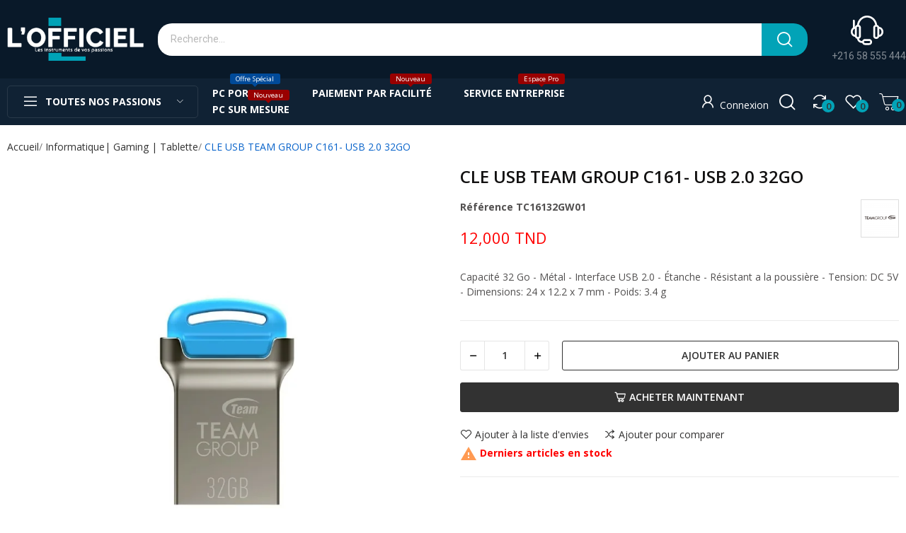

--- FILE ---
content_type: text/html; charset=utf-8
request_url: https://lofficielshop.tn/fr/informatique-gaming-tablette/394-cle-usb-team-group-c161-usb-20-32go-765441031326.html
body_size: 17444
content:

<!doctype html><html lang="fr-FR"><head><meta charset="utf-8"><meta http-equiv="x-ua-compatible" content="ie=edge"><link rel="canonical" href="https://lofficielshop.tn/fr/informatique-gaming-tablette/394-cle-usb-team-group-c161-usb-20-32go-765441031326.html"><title>CLE USB TEAM GROUP C161- USB 2.0 32GO - Lofficielshop : Vente en li...</title><meta name="description" content="CLE USB TEAM GROUP C161- USB 2.0 32GO : Capacité 32 Go - Métal - Interface USB 2.0 - Étanche - Résistant a la poussière - Tension: DC 5V - Dimensions: 24 x 1..."><meta name="keywords" content="CLE USB TEAM GROUP C161- USB 2.0 32GO, TEAM GROUP CLÉ USB,CLÉ USB NOIR,CLÉ USB Blanc,CLÉ USB C171,TC17132GW01,CLÉ USB TEAM GROUP C161- USB 2.0,TEAM GROUP CLÉ..."><meta name="robots" content="index, follow"><link rel="canonical" href="https://lofficielshop.tn/fr/informatique-gaming-tablette/394-cle-usb-team-group-c161-usb-20-32go-765441031326.html"> <script type="application/ld+json">{
    "@context": "https://schema.org",
    "@type": "Organization",
    "name" : "Lofficielshop Tunisie Vente En Ligne Tunisie",
    "url" : "https://lofficielshop.tn/fr/",
    "logo": {
      "@type": "ImageObject",
      "url":"https://media1.lofficielshop.tn/fr/img/logo-1713864845.jpg"
    }
  }</script> <script type="application/ld+json">{
    "@context": "https://schema.org",
    "@type": "WebPage",
    "isPartOf": {
      "@type": "WebSite",
      "url":  "https://lofficielshop.tn/fr/",
      "name": "Lofficielshop Tunisie Vente En Ligne Tunisie"
    },
    "name": "CLE USB TEAM GROUP C161- USB 2.0 32GO - Lofficielshop : Vente en li...",
    "url":  "https://lofficielshop.tn/fr/informatique-gaming-tablette/394-cle-usb-team-group-c161-usb-20-32go-765441031326.html"
  }</script> <script type="application/ld+json">{
      "@context": "https://schema.org",
      "@type": "BreadcrumbList",
      "itemListElement": [
                      {
              "@type": "ListItem",
              "position": 1,
              "name": "Accueil",
              "item": "https://lofficielshop.tn/fr/"
              },                        {
              "@type": "ListItem",
              "position": 2,
              "name": "Informatique| Gaming | Tablette",
              "item": "https://lofficielshop.tn/fr/548-informatique-gaming-tablette"
              },                        {
              "@type": "ListItem",
              "position": 3,
              "name": "CLE USB TEAM GROUP C161- USB 2.0 32GO",
              "item": "https://lofficielshop.tn/fr/informatique-gaming-tablette/394-cle-usb-team-group-c161-usb-20-32go-765441031326.html"
              }            ]
          }</script> <meta property="og:title" content="CLE USB TEAM GROUP C161- USB 2.0 32GO - Lofficielshop : Vente en li..." /><meta property="og:description" content="CLE USB TEAM GROUP C161- USB 2.0 32GO : Capacité 32 Go - Métal - Interface USB 2.0 - Étanche - Résistant a la poussière - Tension: DC 5V - Dimensions: 24 x 1..." /><meta property="og:url" content="https://lofficielshop.tn/fr/informatique-gaming-tablette/394-cle-usb-team-group-c161-usb-20-32go-765441031326.html" /><meta property="og:site_name" content="Lofficielshop Tunisie Vente En Ligne Tunisie" /><meta name="viewport" content="width=device-width, initial-scale=1"><link rel="icon" type="image/vnd.microsoft.icon" href="https://media1.lofficielshop.tn/fr/img/favicon.ico?1719316995"><link rel="shortcut icon" type="image/x-icon" href="https://media1.lofficielshop.tn/fr/img/favicon.ico?1719316995"> <script src="https://ajax.googleapis.com/ajax/libs/jquery/3.2.1/jquery.min.js"></script> <link rel="stylesheet" href="https://fonts.googleapis.com/css2?family=Open+Sans:ital,wght@0,300;0,400;0,500;0,600;0,700;0,800;1,300;1,400;1,500;1,600;1,700;1,800&amp;display=swap" type="text/css" media="all"><link rel="stylesheet" href="https://fonts.googleapis.com/css?family=Poppins:300,regular,500,600,700,100,200,800,900%7COswald:300,regular,700%7CMontserrat:100,200,300,regular,500,600,700,800,900%7CRoboto:regular%7CRoboto+Slab:100,300,regular,700&amp;subset=latin%2Clatin-ext" type="text/css" media="all"><link rel="stylesheet" href="https://media1.lofficielshop.tn/fr/themes/theme_optima/assets/cache/theme-8f582a819.css" type="text/css" media="all"> <script type="text/javascript">var CLOSE = "Close Categories";
        var LS_Meta = {"v":"6.6.9"};
        var MORE = "More Categories";
        var baseDir = "\/fr\/";
        var ceFrontendConfig = {"isEditMode":"","stretchedSectionContainer":"","is_rtl":false};
        var id_lang = 2;
        var isLogged = false;
        var isLoggedWishlist = false;
        var loggin_required = "Vous devez \u00eatre connect\u00e9 pour g\u00e9rer votre liste de souhaits.";
        var loggin_text = "Se connecter";
        var loggin_url = "https:\/\/lofficielshop.tn\/fr\/mon-compte";
        var pday_text = "day";
        var pdays_text = "days";
        var phour_text = "hour";
        var phours_text = "hours";
        var pmin_text = "min";
        var pmins_text = "mins";
        var pos_ajaxtab = "https:\/\/lofficielshop.tn\/fr\/module\/posthemeoptions\/ajax";
        var pos_cart_count = 0;
        var pos_fakeorder = {"products":[],"frame_time":"60","time_first":"3000","time_between":"5000","time_display":"7000","content_text":"Quelqu'un a achet\u00e9","button_text":"Voir le produit","ago_text":" avant","minute_text":"minute","minutes_text":"minutes","hour_text":"heure","hours_text":"heures"};
        var pos_subscription = "https:\/\/lofficielshop.tn\/fr\/module\/posthemeoptions\/subscription";
        var poscompare = {"nbProducts":0,"IdProducts":null,"success_text":"Product added to compare.","compare_url":"https:\/\/lofficielshop.tn\/fr\/module\/poscompare\/comparePage","compare_text":"View compare products"};
        var possearch_number = 10;
        var prestashop = {"cart":{"products":[],"totals":{"total":{"type":"total","label":"Total","amount":0,"value":"0,000\u00a0TND"},"total_including_tax":{"type":"total","label":"Total TTC","amount":0,"value":"0,000\u00a0TND"},"total_excluding_tax":{"type":"total","label":"Total HT :","amount":0,"value":"0,000\u00a0TND"}},"subtotals":{"products":{"type":"products","label":"Sous-total","amount":0,"value":"0,000\u00a0TND"},"discounts":null,"shipping":{"type":"shipping","label":"Livraison","amount":0,"value":""},"tax":null},"products_count":0,"summary_string":"0 articles","vouchers":{"allowed":1,"added":[]},"discounts":[],"minimalPurchase":0,"minimalPurchaseRequired":""},"currency":{"id":2,"name":"Dinar tunisien","iso_code":"TND","iso_code_num":"788","sign":"TND"},"customer":{"lastname":null,"firstname":null,"email":null,"birthday":null,"newsletter":null,"newsletter_date_add":null,"optin":null,"website":null,"company":null,"siret":null,"ape":null,"is_logged":false,"gender":{"type":null,"name":null},"addresses":[]},"language":{"name":"Fran\u00e7ais (French)","iso_code":"fr","locale":"fr-FR","language_code":"fr","is_rtl":"0","date_format_lite":"d\/m\/Y","date_format_full":"d\/m\/Y H:i:s","id":2},"page":{"title":"","canonical":"https:\/\/lofficielshop.tn\/fr\/informatique-gaming-tablette\/394-cle-usb-team-group-c161-usb-20-32go-765441031326.html","meta":{"title":"CLE USB TEAM GROUP C161- USB 2.0 32GO - Lofficielshop : Vente en li...","description":"CLE USB TEAM GROUP C161- USB 2.0 32GO : Capacit\u00e9 32 Go - M\u00e9tal - Interface USB 2.0 - \u00c9tanche - R\u00e9sistant a la poussi\u00e8re - Tension: DC 5V - Dimensions: 24 x 1...","keywords":"CLE USB TEAM GROUP C161- USB 2.0 32GO, TEAM GROUP CL\u00c9 USB,CL\u00c9 USB NOIR,CL\u00c9 USB Blanc,CL\u00c9 USB C171,TC17132GW01,CL\u00c9 USB TEAM GROUP C161- USB 2.0,TEAM GROUP CL\u00c9...","robots":"index"},"page_name":"product","body_classes":{"lang-fr":true,"lang-rtl":false,"country-TN":true,"currency-TND":true,"layout-full-width":true,"page-product":true,"tax-display-enabled":true,"product-id-394":true,"product-CLE USB TEAM GROUP C161- USB 2.0 32GO":true,"product-id-category-548":true,"product-id-manufacturer-37":true,"product-id-supplier-0":true,"product-available-for-order":true},"admin_notifications":[]},"shop":{"name":"Lofficielshop Tunisie Vente En Ligne Tunisie","logo":"https:\/\/media1.lofficielshop.tn\/fr\/img\/logo-1713864845.jpg","stores_icon":"https:\/\/media1.lofficielshop.tn\/fr\/img\/logo_stores.png","favicon":"https:\/\/media1.lofficielshop.tn\/fr\/img\/favicon.ico"},"urls":{"base_url":"https:\/\/lofficielshop.tn\/fr\/","current_url":"https:\/\/lofficielshop.tn\/fr\/informatique-gaming-tablette\/394-cle-usb-team-group-c161-usb-20-32go-765441031326.html","shop_domain_url":"https:\/\/lofficielshop.tn","img_ps_url":"https:\/\/media1.lofficielshop.tn\/fr\/img\/","img_cat_url":"https:\/\/media1.lofficielshop.tn\/fr\/img\/c\/","img_lang_url":"https:\/\/media1.lofficielshop.tn\/fr\/img\/l\/","img_prod_url":"https:\/\/media1.lofficielshop.tn\/fr\/img\/p\/","img_manu_url":"https:\/\/media1.lofficielshop.tn\/fr\/img\/m\/","img_sup_url":"https:\/\/media1.lofficielshop.tn\/fr\/img\/su\/","img_ship_url":"https:\/\/media1.lofficielshop.tn\/fr\/img\/s\/","img_store_url":"https:\/\/media1.lofficielshop.tn\/fr\/img\/st\/","img_col_url":"https:\/\/media1.lofficielshop.tn\/fr\/img\/co\/","img_url":"https:\/\/media1.lofficielshop.tn\/fr\/themes\/theme_optima\/assets\/img\/","css_url":"https:\/\/media1.lofficielshop.tn\/fr\/themes\/theme_optima\/assets\/css\/","js_url":"https:\/\/media1.lofficielshop.tn\/fr\/themes\/theme_optima\/assets\/js\/","pic_url":"https:\/\/media1.lofficielshop.tn\/fr\/upload\/","pages":{"address":"https:\/\/lofficielshop.tn\/fr\/adresse","addresses":"https:\/\/lofficielshop.tn\/fr\/adresses","authentication":"https:\/\/lofficielshop.tn\/fr\/connexion","cart":"https:\/\/lofficielshop.tn\/fr\/panier","category":"https:\/\/lofficielshop.tn\/fr\/index.php?controller=category","cms":"https:\/\/lofficielshop.tn\/fr\/index.php?controller=cms","contact":"https:\/\/lofficielshop.tn\/fr\/nous-contacter","discount":"https:\/\/lofficielshop.tn\/fr\/reduction","guest_tracking":"https:\/\/lofficielshop.tn\/fr\/suivi-commande-invite","history":"https:\/\/lofficielshop.tn\/fr\/historique-commandes","identity":"https:\/\/lofficielshop.tn\/fr\/identite","index":"https:\/\/lofficielshop.tn\/fr\/","my_account":"https:\/\/lofficielshop.tn\/fr\/mon-compte","order_confirmation":"https:\/\/lofficielshop.tn\/fr\/confirmation-commande","order_detail":"https:\/\/lofficielshop.tn\/fr\/index.php?controller=order-detail","order_follow":"https:\/\/lofficielshop.tn\/fr\/suivi-commande","order":"https:\/\/lofficielshop.tn\/fr\/commande","order_return":"https:\/\/lofficielshop.tn\/fr\/index.php?controller=order-return","order_slip":"https:\/\/lofficielshop.tn\/fr\/avoirs","pagenotfound":"https:\/\/lofficielshop.tn\/fr\/page-introuvable","password":"https:\/\/lofficielshop.tn\/fr\/recuperation-mot-de-passe","pdf_invoice":"https:\/\/lofficielshop.tn\/fr\/index.php?controller=pdf-invoice","pdf_order_return":"https:\/\/lofficielshop.tn\/fr\/index.php?controller=pdf-order-return","pdf_order_slip":"https:\/\/lofficielshop.tn\/fr\/index.php?controller=pdf-order-slip","prices_drop":"https:\/\/lofficielshop.tn\/fr\/promotions","product":"https:\/\/lofficielshop.tn\/fr\/index.php?controller=product","search":"https:\/\/lofficielshop.tn\/fr\/recherche","sitemap":"https:\/\/lofficielshop.tn\/fr\/plan-site","stores":"https:\/\/lofficielshop.tn\/fr\/magasins","supplier":"https:\/\/lofficielshop.tn\/fr\/fournisseur","register":"https:\/\/lofficielshop.tn\/fr\/connexion?create_account=1","order_login":"https:\/\/lofficielshop.tn\/fr\/commande?login=1"},"alternative_langs":[],"theme_assets":"\/fr\/themes\/theme_optima\/assets\/","actions":{"logout":"https:\/\/lofficielshop.tn\/fr\/?mylogout="},"no_picture_image":{"bySize":{"small_default":{"url":"https:\/\/media1.lofficielshop.tn\/fr\/img\/p\/fr-default-small_default.jpg","width":98,"height":98},"cart_default":{"url":"https:\/\/media1.lofficielshop.tn\/fr\/img\/p\/fr-default-cart_default.jpg","width":125,"height":125},"home_default":{"url":"https:\/\/media1.lofficielshop.tn\/fr\/img\/p\/fr-default-home_default.jpg","width":400,"height":400},"medium_default":{"url":"https:\/\/media1.lofficielshop.tn\/fr\/img\/p\/fr-default-medium_default.jpg","width":600,"height":600},"large_default":{"url":"https:\/\/media1.lofficielshop.tn\/fr\/img\/p\/fr-default-large_default.jpg","width":800,"height":800}},"small":{"url":"https:\/\/media1.lofficielshop.tn\/fr\/img\/p\/fr-default-small_default.jpg","width":98,"height":98},"medium":{"url":"https:\/\/media1.lofficielshop.tn\/fr\/img\/p\/fr-default-home_default.jpg","width":400,"height":400},"large":{"url":"https:\/\/media1.lofficielshop.tn\/fr\/img\/p\/fr-default-large_default.jpg","width":800,"height":800},"legend":""}},"configuration":{"display_taxes_label":true,"display_prices_tax_incl":false,"is_catalog":false,"show_prices":true,"opt_in":{"partner":true},"quantity_discount":{"type":"discount","label":"Remise sur prix unitaire"},"voucher_enabled":1,"return_enabled":0},"field_required":[],"breadcrumb":{"links":[{"title":"Accueil","url":"https:\/\/lofficielshop.tn\/fr\/"},{"title":"Informatique| Gaming | Tablette","url":"https:\/\/lofficielshop.tn\/fr\/548-informatique-gaming-tablette"},{"title":"CLE USB TEAM GROUP C161- USB 2.0 32GO","url":"https:\/\/lofficielshop.tn\/fr\/informatique-gaming-tablette\/394-cle-usb-team-group-c161-usb-20-32go-765441031326.html"}],"count":3},"link":{"protocol_link":"https:\/\/","protocol_content":"https:\/\/"},"time":1769517274,"static_token":"4ad086eb8abb62658ae3847cefa34f1d","token":"02d985f4c10e80207e944129501621f4","debug":false};
        var prestashopFacebookAjaxController = "https:\/\/lofficielshop.tn\/fr\/module\/ps_facebook\/Ajax";
        var psec_text = "sec";
        var psecs_text = "secs";
        var psemailsubscription_subscription = "https:\/\/lofficielshop.tn\/fr\/module\/ps_emailsubscription\/subscription";
        var psr_icon_color = "#F19D76";
        var qm_icon_color = "#02A3B7";
        var static_token = "4ad086eb8abb62658ae3847cefa34f1d";
        var view_more = "View all";
        var wishlistProductsIdsobject = [];</script> <style type="text/css">.animation8 {
	 -webkit-transition-duration: 500ms !important;
    -moz-transition-duration: 500ms !important;
    -o-transition-duration: 500ms !important;
    transition-duration: 500ms !important;
}</style><style>.quickmenu-mobile-wrapper .quickmenu-item .block-title{
            color: #000000;
        }</style><meta name="generator" content="Powered by Creative Slider 6.6.9 - Multi-Purpose, Responsive, Parallax, Mobile-Friendly Slider Module for PrestaShop." /> <script type="text/javascript">var sp_link_base ='https://media1.lofficielshop.tn/fr';</script> <script type="text/javascript">function renderDataAjax(jsonData)
{
    for (var key in jsonData) {
	    if(key=='java_script')
        {
            $('body').append(jsonData[key]);
        }
        else
            if($('#ets_speed_dy_'+key).length)
              $('#ets_speed_dy_'+key).replaceWith(jsonData[key]);  
    }
    if($('#header .shopping_cart').length && $('#header .cart_block').length)
    {
        var shopping_cart = new HoverWatcher('#header .shopping_cart');
        var cart_block = new HoverWatcher('#header .cart_block');
        $("#header .shopping_cart a:first").live("hover",
            function(){
    			if (ajaxCart.nb_total_products > 0 || parseInt($('.ajax_cart_quantity').html()) > 0)
    				$("#header .cart_block").stop(true, true).slideDown(450);
    		},
    		function(){
    			setTimeout(function(){
    				if (!shopping_cart.isHoveringOver() && !cart_block.isHoveringOver())
    					$("#header .cart_block").stop(true, true).slideUp(450);
    			}, 200);
    		}
        );
    }
    if(typeof jsonData.custom_js!== undefined && jsonData.custom_js)
        $('head').append('<script src="'+sp_link_base+'/modules/ets_superspeed/views/js/script_custom.js"></javascript');
}</script> <style>.layered_filter_ul .radio,.layered_filter_ul .checkbox {
    display: inline-block;
}
.ets_speed_dynamic_hook .cart-products-count{
    display:none!important;
}
.ets_speed_dynamic_hook .ajax_cart_quantity ,.ets_speed_dynamic_hook .ajax_cart_product_txt,.ets_speed_dynamic_hook .ajax_cart_product_txt_s{
    display:none!important;
}
.ets_speed_dynamic_hook .shopping_cart > a:first-child:after {
    display:none!important;
}</style><meta property="og:type" content="product"><meta property="og:url" content="https://lofficielshop.tn/fr/informatique-gaming-tablette/394-cle-usb-team-group-c161-usb-20-32go-765441031326.html"><meta property="og:title" content="CLE USB TEAM GROUP C161- USB 2.0 32GO - Lofficielshop : Vente en li..."><meta property="og:site_name" content="Lofficielshop Tunisie Vente En Ligne Tunisie"><meta property="og:description" content="CLE USB TEAM GROUP C161- USB 2.0 32GO : Capacité 32 Go - Métal - Interface USB 2.0 - Étanche - Résistant a la poussière - Tension: DC 5V - Dimensions: 24 x 1..."><meta property="product:pretax_price:amount" content="12"><meta property="product:pretax_price:currency" content="TND"><meta property="product:price:amount" content="12"><meta property="product:price:currency" content="TND"> <script type="application/ld+json">{
    "@context": "https://schema.org/",
    "@type": "Product",
    "url": "https://lofficielshop.tn/fr/informatique-gaming-tablette/394-cle-usb-team-group-c161-usb-20-32go-765441031326.html",
    "name": "CLE USB TEAM GROUP C161- USB 2.0 32GO - Lofficielshop : Vente en li...",
    "image": "https://media1.lofficielshop.tn/fr/2196-large_default/cle-usb-team-group-c161-usb-20-32go.webp",
    "description": "CLE USB TEAM GROUP C161- USB 2.0 32GO : Capacité 32 Go - Métal - Interface USB 2.0 - Étanche - Résistant a la poussière - Tension: DC 5V - Dimensions: 24 x 1...",
    "offers": {
      "@type": "Offer",
      "priceCurrency": "TND",
      "price": "12",
	  "priceValidUntil": "2024-12-31",  
      "itemCondition": "https://schema.org/NewCondition",
      "availability": "https://schema.org/InStock"
    },
    "aggregateRating": {
      "@type": "AggregateRating",
      "ratingValue": "5",  // Best rating value
      "reviewCount": "1000"    // High review 
	  
    },
    "review": {
      "@type": "Review",
      "author": {
       "@type": "Organization", 
        "name": "lofficielshop vente en ligne tunisie" 
      },
      "reviewRating": {
        "@type": "Rating",
        "ratingValue": "5"  // Best rating value
      }
	   }
    
  }</script> </head><body id="product" class=" lang-fr country-tn currency-tnd layout-full-width page-product tax-display-enabled product-id-394 product-cle-usb-team-group-c161-usb-2-0-32go product-id-category-548 product-id-manufacturer-37 product-id-supplier-0 product-available-for-order elementor-page elementor-page-394030201 has-quickmenu layout_wide sidebar_narrow product-grid-style1 product-grid-align-default "><div class="quickmenu-mobile"><div class="quickmenu-mobile-wrapper"><div class="quickmenu-item quickmenu-link" onclick="window.open('https://lofficielshop.tn/fr/','_self')"><div class="block-icon"> <img class="svg pack1 invisible" src="/fr/modules/posquickmenu/views/img/reassurance/pack1/House.svg"></div><div class="block-title">Accueil</div></div><div class="quickmenu-item quickmenu-cart" onclick="window.open('https://lofficielshop.tn/fr/panier?action=show','_self')"><div class="block-icon"> <img class="svg pack1 invisible" src="/fr/modules/posquickmenu/views/img/reassurance/pack1/FullShoppingCart.svg"> <span class="qm-count" id="qmcart-count"></span></div><div class="block-title">Panier</div></div><div class="quickmenu-item quickmenu-link" onclick="window.open('https://lofficielshop.tn/fr/index.php?controller=module-poswishlist-mywishlist','_self')"><div class="block-icon"> <img class="svg pack1 invisible" src="/fr/modules/posquickmenu/views/img/reassurance/pack1/Pulse.svg"></div><div class="block-title">Souhait</div></div><div class="quickmenu-item quickmenu-compare" onclick="window.open('https://lofficielshop.tn/fr/module/poscompare/comparePage','_self')"><div class="block-icon"> <img class="svg pack1 invisible" src="/fr/modules/posquickmenu/views/img/reassurance/pack1/List.svg"> <span class="qm-count" id="qmcompare-count"></span></div><div class="block-title">Comparer</div></div></div></div><main><header id="header" class="use-sticky"><link rel="stylesheet" type="text/css" href="https://fonts.googleapis.com/css?family=Roboto:100,100italic,200,200italic,300,300italic,400,400italic,500,500italic,600,600italic,700,700italic,800,800italic,900,900italic|Roboto+Slab:100,100italic,200,200italic,300,300italic,400,400italic,500,500italic,600,600italic,700,700italic,800,800italic,900,900italic"><link rel="stylesheet" href="/fr/modules/creativeelements/views/css/ce/global-1.css?1713529838"><link rel="stylesheet" href="/fr/modules/creativeelements/views/css/ce/34010000.css?1759759266"><div class="elementor elementor-34010000"><div class="elementor-inner"><div class="elementor-section-wrap"> <section data-id="5xgpys5" class="elementor-element elementor-element-5xgpys5 elementor-section-stretched elementor-section-boxed elementor-section-height-default elementor-section-height-default elementor-section-content-middle elementor-hidden-tablet elementor-hidden-phone elementor-section elementor-top-section" data-element_type="section"><div class="elementor-container elementor-column-gap-default"><div class="elementor-row"><div data-id="tjtm488" class="elementor-element elementor-element-tjtm488 elementor-column elementor-col-16 elementor-top-column" data-element_type="column"><div class="elementor-column-wrap elementor-element-populated"><div class="elementor-widget-wrap"><div data-id="iirpj6l" class="elementor-element elementor-element-iirpj6l elementor-widget elementor-widget-posLogo" data-element_type="posLogo.default"><div class="elementor-widget-container"><div id="_desktop_logo"> <a href="https://lofficielshop.tn/fr/" class="site-logo"> <img src="/fr/img/logo-1713864845.jpg" alt="Lofficielshop Tunisie Vente En Ligne Tunisie" /> </a></div></div></div></div></div></div><div data-id="krfjqjv" class="elementor-element elementor-element-krfjqjv elementor-column elementor-col-66 elementor-top-column" data-element_type="column"><div class="elementor-column-wrap elementor-element-populated"><div class="elementor-widget-wrap"><div data-id="iswqwax" class="elementor-element elementor-element-iswqwax classic elementor-search--button-type-icon pewidth-fullwidth elementor-search--categories-left elementor-widget elementor-widget-posSearch" data-settings="{&quot;search_width&quot;:&quot;fullwidth&quot;,&quot;search_type&quot;:&quot;classic&quot;}" data-element_type="posSearch.default"><div class="elementor-widget-container"><div class="pos-search-wrapper"><form class="pos-search search-classic" role="search" action="//lofficielshop.tn/fr/recherche" data-search-controller-url="//lofficielshop.tn/fr/recherche" method="get"><div class="pos-search__container"><div class="search-input-container"> <input type="hidden" name="order" value="product.position.desc"> <input class="pos-search__input" type="search" name="s" autocomplete="off" placeholder="Recherche..." /> <span class="search-clear unvisible"></span></div> <button class="pos-search__submit" type="submit"> <i class="icon-rt-loupe" aria-hidden="true"></i> </button></div><div class="pos-search__result unvisible"></div></form></div></div></div></div></div></div><div data-id="3f3y7d6" class="elementor-element elementor-element-3f3y7d6 elementor-column elementor-col-16 elementor-top-column" data-element_type="column"><div class="elementor-column-wrap elementor-element-populated"><div class="elementor-widget-wrap"><div data-id="vh3uzm5" class="elementor-element elementor-element-vh3uzm5 contact-position-top pewidth-inline contact-display-2-row contact-vertical-align-middle elementor-widget elementor-widget-pos_contact" data-settings="{&quot;search_width&quot;:&quot;inline&quot;}" data-element_type="pos_contact.default"><div class="elementor-widget-container"><div class="box-contact"><figure class="contact-img"><img src="https://media1.lofficielshop.tn/fr/img/cms/mark_icon_contact.png" loading="lazy" alt="appeler-nous"></figure><div class="contact-content"><p class="title-contact">+216 58 555 444</p></div></div></div></div></div></div></div></div></div> </section> <section data-id="cwucxvh" class="elementor-element elementor-element-cwucxvh elementor-section-boxed elementor-section-height-default elementor-section-height-default elementor-section-content-middle sticky-inner elementor-hidden-tablet elementor-hidden-phone elementor-section elementor-top-section" data-element_type="section"><div class="elementor-background-overlay"></div><div class="elementor-container elementor-column-gap-default"><div class="elementor-row"><div data-id="uptumju" class="elementor-element elementor-element-uptumju min-column-desktop elementor-column elementor-col-33 elementor-top-column" data-element_type="column"><div class="elementor-column-wrap elementor-element-populated"><div class="elementor-widget-wrap"><div data-id="hatmbya" class="elementor-element elementor-element-hatmbya pewidth-fullwidth elementor-widget elementor-widget-pos_menu" data-settings="{&quot;search_width&quot;:&quot;fullwidth&quot;}" data-element_type="pos_menu.default"><div class="elementor-widget-container"><div id="_desktop_vegamenu" class="main-menu"><div class="pos-menu-vertical behaviour-2" data-more-less="9"><h3 class="title_vertical hidden-md-down"><i class="icon-rt-bars-solid"></i>Toutes Nos Passions</h3><ul class="menu-content"><li class=" menu-item menu-item3 hasChild "> <a style="" href="#" > <span>Informatique | Gaming | Tablette</span> <i class="hidden-md-down icon_sub icon-rt-arrow-right"></i> </a> <span class="icon-drop-mobile"><i class="material-icons add">add </i><i class="material-icons remove">remove </i></span><div class="pos-sub-menu menu-dropdown col-xs-12 col-lg-0 menu_slidedown"><div class="popup_vertical"><div class="pos-menu-row row "><div class="pos-menu-col col-xs-6 col-lg-3 color : red "><ul class="ul-column "><li class="submenu-item "> <a href="https://lofficielshop.tn/fr/598-ordinateur">Ordinateur</a> <span class="icon-drop-mobile"><i class="material-icons add">add </i><i class="material-icons remove">remove </i></span><ul class="category-sub-menu"><li> <a href="https://lofficielshop.tn/fr/805-pc-portable">Pc Portable</a></li><li> <a href="https://lofficielshop.tn/fr/806-pc-portable-pro">Pc Portable Pro</a></li><li> <a href="https://lofficielshop.tn/fr/808-pc-gamer">Pc Gamer</a></li><li> <a href="https://lofficielshop.tn/fr/809-macbook">Macbook</a></li><li> <a href="https://lofficielshop.tn/fr/807-pc-bureautique">Pc bureautique</a></li><li> <a href="https://lofficielshop.tn/fr/921-pc-tout-en-un">Pc tout en un</a></li><li> <a href="https://lofficielshop.tn/fr/963-pc-de-bureau-gaming">Pc de bureau Gaming</a></li></ul></li></ul></div><div class="pos-menu-col col-xs-6 col-lg-3 "><ul class="ul-column "><li class="submenu-item "> <a href="https://lofficielshop.tn/fr/601-imprimante-scanner">Imprimante | Scanner</a> <span class="icon-drop-mobile"><i class="material-icons add">add </i><i class="material-icons remove">remove </i></span><ul class="category-sub-menu"><li> <a href="https://lofficielshop.tn/fr/857-imprimante-laser">Imprimante laser</a></li><li> <a href="https://lofficielshop.tn/fr/858-imprimante-wifi">Imprimante WiFi</a></li><li> <a href="https://lofficielshop.tn/fr/859-imprimante-photo">Imprimante photo</a></li><li> <a href="https://lofficielshop.tn/fr/860-imprimante-multifonction">Imprimante multifonction</a></li><li> <a href="https://lofficielshop.tn/fr/861-scanner">Scanner</a></li><li> <a href="https://lofficielshop.tn/fr/923-cartouche-imprimante">Cartouche Imprimante</a></li><li> <a href="https://lofficielshop.tn/fr/977-papier-a4-a3-photo">Papier A4 | A3 | Photo</a></li><li> <a href="https://lofficielshop.tn/fr/980-imprimante-thermique">Imprimante Thermique</a></li></ul></li></ul></div><div class="pos-menu-col col-xs-6 col-lg-3 "><ul class="ul-column "><li class="submenu-item "> <a href="https://lofficielshop.tn/fr/609-ecran-pc">Ecran PC</a> <span class="icon-drop-mobile"><i class="material-icons add">add </i><i class="material-icons remove">remove </i></span><ul class="category-sub-menu"><li> <a href="https://lofficielshop.tn/fr/866-ecran-pc-bureautique">Ecran PC bureautique</a></li><li> <a href="https://lofficielshop.tn/fr/867-ecran-pc-incurve">Ecran PC incurvé</a></li><li> <a href="https://lofficielshop.tn/fr/869-ecran-pc-gamer">Ecran PC gamer</a></li></ul></li></ul></div><div class="pos-menu-col col-xs-6 col-lg-3 "><ul class="ul-column "><li class="submenu-item "> <a href="https://lofficielshop.tn/fr/951-tablette">TABLETTE</a> <span class="icon-drop-mobile"><i class="material-icons add">add </i><i class="material-icons remove">remove </i></span><ul class="category-sub-menu"><li> <a href="https://lofficielshop.tn/fr/952-tablette">Tablette</a></li><li> <a href="https://lofficielshop.tn/fr/953-tablette-graphique-">Tablette Graphique</a></li></ul></li></ul></div></div><div class="pos-menu-row row "><div class="pos-menu-col col-xs-6 col-lg-3 "><ul class="ul-column "><li class="submenu-item "> <a href="https://lofficielshop.tn/fr/607-accessoires-pc">Accessoires PC</a> <span class="icon-drop-mobile"><i class="material-icons add">add </i><i class="material-icons remove">remove </i></span><ul class="category-sub-menu"><li> <a href="https://lofficielshop.tn/fr/837-sac-a-dos-ordinateur">Sac à dos ordinateur</a></li><li> <a href="https://lofficielshop.tn/fr/838-accessoires-gamer">Accessoires Gamer</a></li><li> <a href="https://lofficielshop.tn/fr/839-accessoires-reseau">Accessoires Réseau</a></li><li> <a href="https://lofficielshop.tn/fr/840-logiciels">Logiciels</a></li><li> <a href="https://lofficielshop.tn/fr/841-webcam">Webcam</a></li><li> <a href="https://lofficielshop.tn/fr/926-clavier-souris-tapis-casque-webcam">Clavier, souris, tapis, Casque, Webcam</a></li><li> <a href="https://lofficielshop.tn/fr/927-jeux-pc">Jeux PC</a></li><li> <a href="https://lofficielshop.tn/fr/990-chaise-gamer">Chaise Gamer</a></li></ul></li></ul></div><div class="pos-menu-col col-xs-6 col-lg-3 "><ul class="ul-column "><li class="submenu-item "> <a href="https://lofficielshop.tn/fr/604-stockage">Stockage</a> <span class="icon-drop-mobile"><i class="material-icons add">add </i><i class="material-icons remove">remove </i></span><ul class="category-sub-menu"><li> <a href="https://lofficielshop.tn/fr/845-cle-usb">Clé USB</a></li><li> <a href="https://lofficielshop.tn/fr/846-disque-dur-externe-ssd">Disque dur externe, SSD</a></li><li> <a href="https://lofficielshop.tn/fr/847-disque-dur-interne-ssd-boitier">Disque dur interne, SSD, boitier</a></li><li> <a href="https://lofficielshop.tn/fr/848-carte-memoire-micro-sd">Carte mémoire micro-SD</a></li><li> <a href="https://lofficielshop.tn/fr/972-barrette-memoire">Barrette mémoire</a></li></ul></li></ul></div><div class="pos-menu-col col-xs-12 col-lg-4 "><ul class="ul-column "><li class="submenu-item "> <a href="https://lofficielshop.tn/fr/608-reseaux-securite">Reseaux | Sécurite</a> <span class="icon-drop-mobile"><i class="material-icons add">add </i><i class="material-icons remove">remove </i></span><ul class="category-sub-menu"><li> <a href="https://lofficielshop.tn/fr/971-switch-rooteurs-points-d-accees">Switch | Rooteurs | Points d&#039;accées</a></li><li> <a href="https://lofficielshop.tn/fr/850-camera-de-surveillance">Caméra de surveillance</a></li><li> <a href="https://lofficielshop.tn/fr/851-alarme-maison">Alarme maison</a></li><li> <a href="https://lofficielshop.tn/fr/853-ampoule">Ampoule</a></li><li> <a href="https://lofficielshop.tn/fr/855-pile-chargeur">Pile - Chargeur</a></li><li> <a href="https://lofficielshop.tn/fr/924-station-meteo-thermometre">Station météo, thermomètre</a></li><li> <a href="https://lofficielshop.tn/fr/925-cable-reseau-">Cable réseau</a></li><li> <a href="https://lofficielshop.tn/fr/854-energie-connectee-prise-connectee">Energie connectée, Prise connectée</a></li></ul></li></ul></div><div class="pos-menu-col col-xs-6 col-lg-2 "><ul class="ul-column "><li class="submenu-item "> <a href="https://lofficielshop.tn/fr/991-composants">Composants</a> <span class="icon-drop-mobile"><i class="material-icons add">add </i><i class="material-icons remove">remove </i></span><ul class="category-sub-menu"><li> <a href="https://lofficielshop.tn/fr/992-alimentation">Alimentation</a></li><li> <a href="https://lofficielshop.tn/fr/993-carte-mere">Carte mère</a></li><li> <a href="https://lofficielshop.tn/fr/994-boitier">Boitier</a></li><li> <a href="https://lofficielshop.tn/fr/995-processeur">Processeur</a></li><li> <a href="https://lofficielshop.tn/fr/996-carte-graphique">Carte graphique</a></li><li> <a href="https://lofficielshop.tn/fr/997-refroidisseur">Refroidisseur</a></li></ul></li><li class="submenu-item "> <a href="https://lofficielshop.tn/fr/823-console-de-jeux">Console de jeux</a></li><li class="submenu-item "> <a href="https://lofficielshop.tn/fr/840-logiciels">Logiciels</a></li></ul></div></div></div></div></li><li class=" menu-item menu-item4 hasChild "> <a style="" href="#" > <span>Smartphones &amp; Objets Connectés</span> <i class="hidden-md-down icon_sub icon-rt-arrow-right"></i> </a> <span class="icon-drop-mobile"><i class="material-icons add">add </i><i class="material-icons remove">remove </i></span><div class="pos-sub-menu menu-dropdown col-xs-12 col-lg-0 menu_slidedown"><div class="popup_vertical"><div class="pos-menu-row row "><div class="pos-menu-col col-xs-6 col-lg-3 "><ul class="ul-column "><li class="submenu-item "> <a href="https://lofficielshop.tn/fr/588-mobiles-smartphones">Mobiles &amp; Smartphones</a> <span class="icon-drop-mobile"><i class="material-icons add">add </i><i class="material-icons remove">remove </i></span><ul class="category-sub-menu"><li> <a href="https://lofficielshop.tn/fr/592-telephone-portable">Téléphone portable</a></li><li> <a href="https://lofficielshop.tn/fr/768-smartphone-android">Smartphone Android</a></li><li> <a href="https://lofficielshop.tn/fr/950-iphone">iPhone</a></li></ul></li></ul></div><div class="pos-menu-col col-xs-6 col-lg-3 "><ul class="ul-column "><li class="submenu-item "> <a href="https://lofficielshop.tn/fr/591-accessoires-smartphones">Accessoires smartphones</a> <span class="icon-drop-mobile"><i class="material-icons add">add </i><i class="material-icons remove">remove </i></span><ul class="category-sub-menu"><li> <a href="https://lofficielshop.tn/fr/796-ecouteurs-earbuds">Ecouteurs | earbuds</a></li><li> <a href="https://lofficielshop.tn/fr/797-etui-coque-protege-ecran">Etui Coque Protège écran</a></li><li> <a href="https://lofficielshop.tn/fr/798-support-smartphone">Support smartphone</a></li><li> <a href="https://lofficielshop.tn/fr/801-chargeur-et-cable">Chargeur et câble</a></li></ul></li></ul></div><div class="pos-menu-col col-xs-6 col-lg-3 "> <a href="https://lofficielshop.tn/fr/589-montres-connectees-bracelets" class="column_title">Smartwatch</a> <span class="icon-drop-mobile"><i class="material-icons add">add </i><i class="material-icons remove">remove </i></span></div><div class="pos-menu-col col-xs-6 col-lg-3 "> <a href="https://lofficielshop.tn/fr/597-telephonie-fixe" class="column_title">Telephone Fixe</a> <span class="icon-drop-mobile"><i class="material-icons add">add </i><i class="material-icons remove">remove </i></span></div></div></div></div></li><li class=" menu-item menu-item5 hasChild "> <a style="" href="#" > <span> TV Image &amp; Son</span> <i class="hidden-md-down icon_sub icon-rt-arrow-right"></i> </a> <span class="icon-drop-mobile"><i class="material-icons add">add </i><i class="material-icons remove">remove </i></span><div class="pos-sub-menu menu-dropdown col-xs-12 col-lg-0 menu_slidedown"><div class="popup_vertical"><div class="pos-menu-row row "><div class="pos-menu-col col-xs-6 col-lg-3 "><ul class="ul-column "><li class="submenu-item "> <a href="https://lofficielshop.tn/fr/611-television">Television</a> <span class="icon-drop-mobile"><i class="material-icons add">add </i><i class="material-icons remove">remove </i></span><ul class="category-sub-menu"><li> <a href="https://lofficielshop.tn/fr/874-televiseur">Televiseur</a></li><li> <a href="https://lofficielshop.tn/fr/875-recepteur">Recepteur</a></li><li> <a href="https://lofficielshop.tn/fr/876-abonnement-iptv">Abonnement IPTV</a></li></ul></li></ul></div><div class="pos-menu-col col-xs-6 col-lg-3 "><ul class="ul-column "><li class="submenu-item "> <a href="https://lofficielshop.tn/fr/613--accessoires-tv">Accessoires TV</a> <span class="icon-drop-mobile"><i class="material-icons add">add </i><i class="material-icons remove">remove </i></span><ul class="category-sub-menu"><li> <a href="https://lofficielshop.tn/fr/901-adaptateur-et-cable">Adaptateur et Câble</a></li><li> <a href="https://lofficielshop.tn/fr/903-cable-vga">Câble VGA</a></li><li> <a href="https://lofficielshop.tn/fr/905-cable-hdmi">Câble HDMI</a></li><li> <a href="https://lofficielshop.tn/fr/964-support-tv">Support TV</a></li></ul></li></ul></div><div class="pos-menu-col col-xs-6 col-lg-3 "><ul class="ul-column "><li class="submenu-item "> <a href="https://lofficielshop.tn/fr/612-audio">Audio</a> <span class="icon-drop-mobile"><i class="material-icons add">add </i><i class="material-icons remove">remove </i></span><ul class="category-sub-menu"><li> <a href="https://lofficielshop.tn/fr/882-enceinte">Enceinte</a></li><li> <a href="https://lofficielshop.tn/fr/883-haut-parleur">Haut parleur</a></li><li> <a href="https://lofficielshop.tn/fr/884-radio-radio-reveil">Radio &amp; radio réveil</a></li><li> <a href="https://lofficielshop.tn/fr/885-microphone">Microphone</a></li><li> <a href="https://lofficielshop.tn/fr/931-instrument-de-musique">Instrument de musique</a></li><li> <a href="https://lofficielshop.tn/fr/932-barre-de-son">Barre de son</a></li></ul></li></ul></div><div class="pos-menu-col col-xs-6 col-lg-3 "><ul class="ul-column "><li class="submenu-item "> <a href="https://lofficielshop.tn/fr/615-photo-video">Photo | Vidéo</a> <span class="icon-drop-mobile"><i class="material-icons add">add </i><i class="material-icons remove">remove </i></span><ul class="category-sub-menu"><li> <a href="https://lofficielshop.tn/fr/886-appareil-photo">Appareil photo</a></li><li> <a href="https://lofficielshop.tn/fr/887-camera-sport-camescope">Caméra sport, camescope</a></li><li> <a href="https://lofficielshop.tn/fr/888-video-projecteur">Video projecteur</a></li><li> <a href="https://lofficielshop.tn/fr/979-trepiedentunisie">Trépied</a></li></ul></li></ul></div></div></div></div></li><li class=" menu-item menu-item6 hasChild "> <a style="" href="#" > <span>Electroménager</span> <i class="hidden-md-down icon_sub icon-rt-arrow-right"></i> </a> <span class="icon-drop-mobile"><i class="material-icons add">add </i><i class="material-icons remove">remove </i></span><div class="pos-sub-menu menu-dropdown col-xs-12 col-lg-0 menu_slidedown"><div class="popup_vertical"><div class="pos-menu-row row "><div class="pos-menu-col col-xs-6 col-lg-3 "><ul class="ul-column "><li class="submenu-item "> <a href="https://lofficielshop.tn/fr/561-petit-electro-cuisine">Petit Electro Cuisine</a> <span class="icon-drop-mobile"><i class="material-icons add">add </i><i class="material-icons remove">remove </i></span><ul class="category-sub-menu"><li> <a href="https://lofficielshop.tn/fr/667-appareil-de-cuisson">Appareil de cuisson</a></li><li> <a href="https://lofficielshop.tn/fr/668-robots-multifonctions">Robots Multifonctions</a></li><li> <a href="https://lofficielshop.tn/fr/669-ustensiles-de-cuisine">Ustensiles de cuisine</a></li><li> <a href="https://lofficielshop.tn/fr/672-fours-micro-ondes">Fours, Micro-ondes</a></li><li> <a href="https://lofficielshop.tn/fr/929-blender-mixeurs">Blender | Mixeurs</a></li><li> <a href="https://lofficielshop.tn/fr/976-cafetieres-et-moulin-a-cafe">Cafetières et moulin à café</a></li></ul></li></ul></div><div class="pos-menu-col col-xs-6 col-lg-3 "><ul class="ul-column "><li class="submenu-item "> <a href="https://lofficielshop.tn/fr/938-gros-electromenagers">Gros électroménagers</a> <span class="icon-drop-mobile"><i class="material-icons add">add </i><i class="material-icons remove">remove </i></span><ul class="category-sub-menu"><li> <a href="https://lofficielshop.tn/fr/939-refrigerateur">Réfrigérateur</a></li><li> <a href="https://lofficielshop.tn/fr/940-machine-a-laver">Machine à laver</a></li><li> <a href="https://lofficielshop.tn/fr/941-seche-linge">Sèche-linge</a></li><li> <a href="https://lofficielshop.tn/fr/942-lave-vaisselle">Lave-vaisselle</a></li><li> <a href="https://lofficielshop.tn/fr/943-plaque-et-hotte">Plaque et Hotte</a></li><li> <a href="https://lofficielshop.tn/fr/998-congelateur">CONGÉLATEUR</a></li><li> <a href="https://lofficielshop.tn/fr/999-fontaine-fraiche">Fontaine Fraîche</a></li></ul></li></ul></div><div class="pos-menu-col col-xs-6 col-lg-3 "><ul class="ul-column "><li class="submenu-item "> <a href="https://lofficielshop.tn/fr/956-chauffage">Chauffage</a> <span class="icon-drop-mobile"><i class="material-icons add">add </i><i class="material-icons remove">remove </i></span><ul class="category-sub-menu"><li> <a href="https://lofficielshop.tn/fr/959-chauffage-bain-d-huile">Chauffage bain d&#039;huile</a></li><li> <a href="https://lofficielshop.tn/fr/960-chauffage-a-gaz">Chauffage à gaz</a></li><li> <a href="https://lofficielshop.tn/fr/961-chauffe-eau">Chauffe-Eau</a></li><li> <a href="https://lofficielshop.tn/fr/962-chauffage-electrique">Chauffage électrique</a></li></ul></li></ul></div><div class="pos-menu-col col-xs-6 col-lg-3 "><ul class="ul-column "><li class="submenu-item "> <a href="https://lofficielshop.tn/fr/955-climatisation">Climatisation</a> <span class="icon-drop-mobile"><i class="material-icons add">add </i><i class="material-icons remove">remove </i></span><ul class="category-sub-menu"><li> <a href="https://lofficielshop.tn/fr/957-climatiseur">Climatiseur</a></li><li> <a href="https://lofficielshop.tn/fr/958-ventilateurs">Ventilateurs</a></li></ul></li><li class="submenu-item "> <a href="https://lofficielshop.tn/fr/965-trottinette-et-scooter-electriques">Trottinette et Scooter Electriques</a></li></ul></div></div></div></div></li><li class=" menu-item menu-item2 hasChild "> <a style="" href="#" > <span>Beauté &amp; Santé</span> <i class="hidden-md-down icon_sub icon-rt-arrow-right"></i> </a> <span class="icon-drop-mobile"><i class="material-icons add">add </i><i class="material-icons remove">remove </i></span><div class="pos-sub-menu menu-dropdown col-xs-12 col-lg-0 menu_slidedown"><div class="popup_vertical"><div class="pos-menu-row row "><div class="pos-menu-col col-xs-6 col-lg-3 "><ul class="ul-column "><li class="submenu-item "> <a href="https://lofficielshop.tn/fr/572-seche-cheveux">Sèche cheveux</a> <span class="icon-drop-mobile"><i class="material-icons add">add </i><i class="material-icons remove">remove </i></span><ul class="category-sub-menu"><li> <a href="https://lofficielshop.tn/fr/717-seche-cheveux">Sèche-cheveux</a></li><li> <a href="https://lofficielshop.tn/fr/718-lisseur">Lisseur</a></li><li> <a href="https://lofficielshop.tn/fr/719-fer-a-boucler">Fer à boucler</a></li><li> <a href="https://lofficielshop.tn/fr/720-brosse-chauffante-lissante">Brosse chauffante - lissante</a></li></ul></li></ul></div><div class="pos-menu-col col-xs-6 col-lg-3 "><ul class="ul-column "><li class="submenu-item "> <a href="https://lofficielshop.tn/fr/578-epilation-feminine">Epilation feminine</a> <span class="icon-drop-mobile"><i class="material-icons add">add </i><i class="material-icons remove">remove </i></span><ul class="category-sub-menu"><li> <a href="https://lofficielshop.tn/fr/734-epilateur-lumiere-pulsee">Epilateur lumière pulsée</a></li><li> <a href="https://lofficielshop.tn/fr/735-epilateur-electrique">Epilateur électrique</a></li><li> <a href="https://lofficielshop.tn/fr/736-tondeuse-bikini">Tondeuse bikini</a></li></ul></li></ul></div><div class="pos-menu-col col-xs-6 col-lg-3 "><ul class="ul-column "><li class="submenu-item "> <a href="https://lofficielshop.tn/fr/573-tondeuse-rasoir">Tondeuse | Rasoir</a> <span class="icon-drop-mobile"><i class="material-icons add">add </i><i class="material-icons remove">remove </i></span><ul class="category-sub-menu"><li> <a href="https://lofficielshop.tn/fr/725-tondeuse-barbe-cheveux">Tondeuse barbe, cheveux</a></li><li> <a href="https://lofficielshop.tn/fr/726-tondeuse-nez-oreilles">Tondeuse nez, oreilles</a></li><li> <a href="https://lofficielshop.tn/fr/727-rasoir-electrique">Rasoir électrique</a></li></ul></li></ul></div><div class="pos-menu-col col-xs-6 col-lg-3 "><ul class="ul-column "><li class="submenu-item "> <a href="https://lofficielshop.tn/fr/575-sante-bien-etre">Sante, Bien-etre</a> <span class="icon-drop-mobile"><i class="material-icons add">add </i><i class="material-icons remove">remove </i></span><ul class="category-sub-menu"><li> <a href="https://lofficielshop.tn/fr/737-pese-personne">Pèse-personne</a></li><li> <a href="https://lofficielshop.tn/fr/738-brosse-a-dents-electrique">Brosse à dents électrique</a></li><li> <a href="https://lofficielshop.tn/fr/739-thermometre-tensiometre">Thermomètre, tensiomètre</a></li><li> <a href="https://lofficielshop.tn/fr/741-soin-visage-et-corps">Soin visage et corps</a></li></ul></li></ul></div></div></div></div></li><li class=" menu-item menu-item1 hasChild "> <a style="" href="#" > <span>Maison &amp; Entretien</span> <i class="hidden-md-down icon_sub icon-rt-arrow-right"></i> </a> <span class="icon-drop-mobile"><i class="material-icons add">add </i><i class="material-icons remove">remove </i></span><div class="pos-sub-menu menu-dropdown col-xs-12 col-lg-0 menu_slidedown"><div class="popup_vertical"><div class="pos-menu-row row "><div class="pos-menu-col col-xs-6 col-lg-3 "><ul class="ul-column "><li class="submenu-item "> <a href="https://lofficielshop.tn/fr/564-aspirateur">Aspirateur</a> <span class="icon-drop-mobile"><i class="material-icons add">add </i><i class="material-icons remove">remove </i></span><ul class="category-sub-menu"><li> <a href="https://lofficielshop.tn/fr/678-aspirateur-main-et-balai">Aspirateur main et balai</a></li><li> <a href="https://lofficielshop.tn/fr/679-aspirateur-robot">Aspirateur robot</a></li><li> <a href="https://lofficielshop.tn/fr/681-aspirateur-avec-sans-sac">Aspirateur avec|sans sac</a></li><li> <a href="https://lofficielshop.tn/fr/682-aspirateur-cuve">Aspirateur cuve</a></li></ul></li></ul></div><div class="pos-menu-col col-xs-6 col-lg-3 "><ul class="ul-column "><li class="submenu-item "> <a href="https://lofficielshop.tn/fr/568-soin-du-linge-vaisselle">Soin du linge | vaisselle</a> <span class="icon-drop-mobile"><i class="material-icons add">add </i><i class="material-icons remove">remove </i></span><ul class="category-sub-menu"><li> <a href="https://lofficielshop.tn/fr/685-centrale-vapeur">Centrale vapeur</a></li><li> <a href="https://lofficielshop.tn/fr/686-fer-a-repasser">Fer à repasser</a></li><li> <a href="https://lofficielshop.tn/fr/687-defroisseur-vapeur">Défroisseur vapeur</a></li><li> <a href="https://lofficielshop.tn/fr/688-machine-a-coudre">Machine à coudre</a></li></ul></li></ul></div><div class="pos-menu-col col-xs-6 col-lg-3 "><ul class="ul-column "><li class="submenu-item "> <a href="https://lofficielshop.tn/fr/566-nettoyeur">NETTOYEUR</a> <span class="icon-drop-mobile"><i class="material-icons add">add </i><i class="material-icons remove">remove </i></span><ul class="category-sub-menu"><li> <a href="https://lofficielshop.tn/fr/700-nettoyeur-vapeur">Nettoyeur vapeur</a></li><li> <a href="https://lofficielshop.tn/fr/701-nettoyeur-de-sol">Nettoyeur de sol</a></li><li> <a href="https://lofficielshop.tn/fr/702-balai-vapeur">Balai vapeur</a></li><li> <a href="https://lofficielshop.tn/fr/703-nettoyeur-vitre">Nettoyeur vitre</a></li><li> <a href="https://lofficielshop.tn/fr/704-nettoyeur-haute-pression">Nettoyeur haute pression</a></li></ul></li></ul></div></div></div></div></li><li class=" menu-item menu-item7 "> <a style="" href="https://lofficielshop.tn/fr/917-promotions" > <span>Nos Promotions</span> <span class="menu-subtitle">Spécial - 50%</span> </a></li></ul></div></div></div></div></div></div></div><div data-id="jilrrer" class="elementor-element elementor-element-jilrrer elementor-column elementor-col-33 elementor-top-column" data-element_type="column"><div class="elementor-column-wrap elementor-element-populated"><div class="elementor-widget-wrap"><div data-id="suqthxw" class="elementor-element elementor-element-suqthxw pewidth-inline elementor-hidden-tablet elementor-hidden-phone elementor-widget elementor-widget-pos_menu" data-settings="{&quot;search_width&quot;:&quot;inline&quot;}" data-element_type="pos_menu.default"><div class="elementor-widget-container"><div id="_desktop_megamenu" class="main-menu "><div class="pos-menu-horizontal"><ul class="menu-content"><li class=" menu-item menu-item6 "> <a style="" href="https://lofficielshop.tn/fr/805-pc-portable" > <span>Pc portable</span> <span class="menu-subtitle">Offre Spécial</span> </a></li><li class=" menu-item menu-item4 "> <a style="" href="https://lofficielshop.tn/fr/content/17-facilite-de-paiement-en-tunisie-flexibilite-jusqu-a-60-mois-" target="_blank" > <span>Paiement par facilité</span> <span class="menu-subtitle">Nouveau</span> </a></li><li class=" menu-item menu-item3 "> <a style="" href="https://lofficielshop.tn/fr/content/12-service-entreprise" > <span>Service entreprise</span> <span class="menu-subtitle">Espace Pro</span> </a></li><li class=" menu-item menu-item7 "> <a style="" href="https://lofficielshop.tn/fr/991-composants" target="_blank" > <span>PC SUR MESURE</span> <span class="menu-subtitle">Nouveau</span> </a></li></ul></div></div></div></div></div></div></div><div data-id="apqitsn" class="elementor-element elementor-element-apqitsn elementor-column elementor-col-33 elementor-top-column" data-element_type="column"><div class="elementor-column-wrap elementor-element-populated"><div class="elementor-widget-wrap"><div data-id="mr4jgvi" class="elementor-element elementor-element-mr4jgvi button-layout-icon_text pewidth-inline pos-dropdown-right elementor-widget elementor-widget-posAccount" data-settings="{&quot;button_layout&quot;:&quot;icon_text&quot;,&quot;search_width&quot;:&quot;inline&quot;}" data-element_type="posAccount.default"><div class="elementor-widget-container"><div class="pos-account pos-header-element "> <a href="https://lofficielshop.tn/fr/mon-compte" class="account-login" > <i class="icon-rt-user"></i> <span>Connexion</span> </a></div></div></div><div data-id="ojitzgm" class="elementor-element elementor-element-ojitzgm topbar pewidth-inline elementor-search--categories-left elementor-widget elementor-widget-posSearch" data-settings="{&quot;search_type&quot;:&quot;topbar&quot;,&quot;search_width&quot;:&quot;inline&quot;}" data-element_type="posSearch.default"><div class="elementor-widget-container"><div class="pos-search-wrapper"><form class="pos-search js-dropdown search-topbar" role="search" action="//lofficielshop.tn/fr/recherche" data-search-controller-url="//lofficielshop.tn/fr/recherche" method="get"><div class="pos-search__toggle" data-toggle="dropdown"> <i class="icon-rt-loupe" aria-hidden="true"></i></div><div class="dropdown-menu"><div class="pos-search__container"><div class="search-input-container"> <input type="hidden" name="order" value="product.position.desc"> <input class="pos-search__input" type="search" name="s" autocomplete="off" placeholder="Recherche..." /> <span class="search-clear unvisible"></span></div> <button class="pos-search__submit" type="submit"> <i class="icon-rt-loupe" aria-hidden="true"></i> </button><div class="dialog-lightbox-close-button dialog-close-button"> <i class="icon-rt-close-outline" aria-hidden="true"></i></div></div><div class="pos-search__result unvisible"></div></div></form></div></div></div><div data-id="wvwhdwo" class="elementor-element elementor-element-wvwhdwo button-layout-icon pewidth-inline elementor-widget elementor-widget-posCompare" data-settings="{&quot;search_width&quot;:&quot;inline&quot;}" data-element_type="posCompare.default"><div class="elementor-widget-container"><div class="compare-top"> <a href="https://lofficielshop.tn/fr/module/poscompare/comparePage"> <i class="icon-rt-sync-alt-solid"></i> <span class="compare-top-text">comparer</span> <span class="compare-top-count"><span id="poscompare-nb">0</span></span> </a></div> <script type="text/javascript">var baseDir ='https://lofficielshop.tn/fr/';</script> </div></div><div data-id="mgygpeg" class="elementor-element elementor-element-mgygpeg button-layout-icon pewidth-inline elementor-widget elementor-widget-posWishlist" data-settings="{&quot;search_width&quot;:&quot;inline&quot;}" data-element_type="posWishlist.default"><div class="elementor-widget-container"><div class="wishlist-top"> <a class="" href="https://lofficielshop.tn/fr/module/poswishlist/mywishlist"> <i class="wishlist-top-icon icon-rt-heart2"></i> <span class="wishlist-top-text">Souhaits</span> <span class="wishlist-top-count">0</span> </a></div></div></div><div data-id="gqhmyqe" class="elementor-element elementor-element-gqhmyqe button-layout-icon pewidth-inline elementor-widget elementor-widget-posCart" data-settings="{&quot;search_width&quot;:&quot;inline&quot;}" data-element_type="posCart.default"><div class="elementor-widget-container"><div id="_desktop_cart_block"><div class="blockcart cart-preview cart-sidebar" data-refresh-url="//lofficielshop.tn/fr/module/posshoppingcart/ajax" data-cartitems="0"> <a rel="nofollow" href="//lofficielshop.tn/fr/panier?action=show"> <i class="icon-rt-shopping-cart"></i> <span class="cart-products-total">0,000&nbsp;TND</span> <span class="cart-products-count">0</span> </a><div class="popup_cart popup-sidebar"><div class="title-cart flex-layout space-between"> <span>Panier</span> <button type="button" class="close-cart"><i class="icon-rt-close-outline"></i></button></div><div class="content-sidebar"><div class="empty-cart"> <i class="icon-rt-handbag"></i> Your cart is empty.</div></div></div></div></div></div></div></div></div></div></div></div> </section> <section data-id="iwaoabi" class="elementor-element elementor-element-iwaoabi elementor-section-boxed elementor-section-height-default elementor-section-height-default elementor-section-content-middle elementor-hidden-desktop elementor-section elementor-top-section" data-element_type="section"><div class="elementor-container elementor-column-gap-default"><div class="elementor-row"><div data-id="ziubfrw" class="elementor-element elementor-element-ziubfrw elementor-sm-33 elementor-column elementor-col-33 elementor-top-column" data-element_type="column"><div class="elementor-column-wrap elementor-element-populated"><div class="elementor-widget-wrap"><div data-id="ymelthj" class="elementor-element elementor-element-ymelthj pewidth-inline elementor-widget elementor-widget-pos_menu" data-settings="{&quot;search_width&quot;:&quot;inline&quot;}" data-element_type="pos_menu.default"><div class="elementor-widget-container"><div id="menu-icon"><i class="icon-rt-bars-solid"></i></div><div class="menu-mobile-content" id="mobile_menu_wrapper"><div class="menu-mobile-inner"><ul class="nav nav-mobile-menu" role="tablist"><li class="nav-item" role="presentation" > <a class="nav-link active" data-toggle="tab" href="#tab-mobile-vegamenu" role="tab" aria-controls="mobile-vegamenu" aria-selected="true">Nos passions</a></li><li class="nav-item" role="presentation" > <a class="nav-link" data-toggle="tab" href="#tab-mobile-megamenu" role="tab" aria-controls="mobile-megamenu" aria-selected="true">Services</a></li></ul><div class="tab-content"><div class="tab-pane fade active in" id="tab-mobile-vegamenu" role="tabpanel" aria-labelledby="vegamenu-tab"><div id="mobile_vegamenu" class="mobile-menu"><div class="pos-menu-vertical"><ul class="menu-content"><li class="menu-item menu-item3 hasChild"> <a href="#" > <span>Informatique | Gaming | Tablette</span> </a> <span class="icon-drop-mobile"><i class="material-icons add">add </i><i class="material-icons remove">remove </i></span><div class="pos-sub-menu menu-dropdown col-xs-12 col-lg-0 "><div class="popup_vertical"><div class="pos-menu-row row "><div class="pos-menu-col color : red "><ul class="ul-column "><li class="submenu-item "> <a href="https://lofficielshop.tn/fr/598-ordinateur">Ordinateur</a> <span class="icon-drop-mobile"><i class="material-icons add">add </i><i class="material-icons remove">remove </i></span><ul class="category-sub-menu"><li> <a href="https://lofficielshop.tn/fr/805-pc-portable">Pc Portable</a></li><li> <a href="https://lofficielshop.tn/fr/806-pc-portable-pro">Pc Portable Pro</a></li><li> <a href="https://lofficielshop.tn/fr/808-pc-gamer">Pc Gamer</a></li><li> <a href="https://lofficielshop.tn/fr/809-macbook">Macbook</a></li><li> <a href="https://lofficielshop.tn/fr/807-pc-bureautique">Pc bureautique</a></li><li> <a href="https://lofficielshop.tn/fr/921-pc-tout-en-un">Pc tout en un</a></li><li> <a href="https://lofficielshop.tn/fr/963-pc-de-bureau-gaming">Pc de bureau Gaming</a></li></ul></li></ul></div><div class="pos-menu-col "><ul class="ul-column "><li class="submenu-item "> <a href="https://lofficielshop.tn/fr/601-imprimante-scanner">Imprimante | Scanner</a> <span class="icon-drop-mobile"><i class="material-icons add">add </i><i class="material-icons remove">remove </i></span><ul class="category-sub-menu"><li> <a href="https://lofficielshop.tn/fr/857-imprimante-laser">Imprimante laser</a></li><li> <a href="https://lofficielshop.tn/fr/858-imprimante-wifi">Imprimante WiFi</a></li><li> <a href="https://lofficielshop.tn/fr/859-imprimante-photo">Imprimante photo</a></li><li> <a href="https://lofficielshop.tn/fr/860-imprimante-multifonction">Imprimante multifonction</a></li><li> <a href="https://lofficielshop.tn/fr/861-scanner">Scanner</a></li><li> <a href="https://lofficielshop.tn/fr/923-cartouche-imprimante">Cartouche Imprimante</a></li><li> <a href="https://lofficielshop.tn/fr/977-papier-a4-a3-photo">Papier A4 | A3 | Photo</a></li><li> <a href="https://lofficielshop.tn/fr/980-imprimante-thermique">Imprimante Thermique</a></li></ul></li></ul></div><div class="pos-menu-col "><ul class="ul-column "><li class="submenu-item "> <a href="https://lofficielshop.tn/fr/609-ecran-pc">Ecran PC</a> <span class="icon-drop-mobile"><i class="material-icons add">add </i><i class="material-icons remove">remove </i></span><ul class="category-sub-menu"><li> <a href="https://lofficielshop.tn/fr/866-ecran-pc-bureautique">Ecran PC bureautique</a></li><li> <a href="https://lofficielshop.tn/fr/867-ecran-pc-incurve">Ecran PC incurvé</a></li><li> <a href="https://lofficielshop.tn/fr/869-ecran-pc-gamer">Ecran PC gamer</a></li></ul></li></ul></div><div class="pos-menu-col "><ul class="ul-column "><li class="submenu-item "> <a href="https://lofficielshop.tn/fr/951-tablette">TABLETTE</a> <span class="icon-drop-mobile"><i class="material-icons add">add </i><i class="material-icons remove">remove </i></span><ul class="category-sub-menu"><li> <a href="https://lofficielshop.tn/fr/952-tablette">Tablette</a></li><li> <a href="https://lofficielshop.tn/fr/953-tablette-graphique-">Tablette Graphique</a></li></ul></li></ul></div></div><div class="pos-menu-row row "><div class="pos-menu-col "><ul class="ul-column "><li class="submenu-item "> <a href="https://lofficielshop.tn/fr/607-accessoires-pc">Accessoires PC</a> <span class="icon-drop-mobile"><i class="material-icons add">add </i><i class="material-icons remove">remove </i></span><ul class="category-sub-menu"><li> <a href="https://lofficielshop.tn/fr/837-sac-a-dos-ordinateur">Sac à dos ordinateur</a></li><li> <a href="https://lofficielshop.tn/fr/838-accessoires-gamer">Accessoires Gamer</a></li><li> <a href="https://lofficielshop.tn/fr/839-accessoires-reseau">Accessoires Réseau</a></li><li> <a href="https://lofficielshop.tn/fr/840-logiciels">Logiciels</a></li><li> <a href="https://lofficielshop.tn/fr/841-webcam">Webcam</a></li><li> <a href="https://lofficielshop.tn/fr/926-clavier-souris-tapis-casque-webcam">Clavier, souris, tapis, Casque, Webcam</a></li><li> <a href="https://lofficielshop.tn/fr/927-jeux-pc">Jeux PC</a></li><li> <a href="https://lofficielshop.tn/fr/990-chaise-gamer">Chaise Gamer</a></li></ul></li></ul></div><div class="pos-menu-col "><ul class="ul-column "><li class="submenu-item "> <a href="https://lofficielshop.tn/fr/604-stockage">Stockage</a> <span class="icon-drop-mobile"><i class="material-icons add">add </i><i class="material-icons remove">remove </i></span><ul class="category-sub-menu"><li> <a href="https://lofficielshop.tn/fr/845-cle-usb">Clé USB</a></li><li> <a href="https://lofficielshop.tn/fr/846-disque-dur-externe-ssd">Disque dur externe, SSD</a></li><li> <a href="https://lofficielshop.tn/fr/847-disque-dur-interne-ssd-boitier">Disque dur interne, SSD, boitier</a></li><li> <a href="https://lofficielshop.tn/fr/848-carte-memoire-micro-sd">Carte mémoire micro-SD</a></li><li> <a href="https://lofficielshop.tn/fr/972-barrette-memoire">Barrette mémoire</a></li></ul></li></ul></div><div class="pos-menu-col "><ul class="ul-column "><li class="submenu-item "> <a href="https://lofficielshop.tn/fr/608-reseaux-securite">Reseaux | Sécurite</a> <span class="icon-drop-mobile"><i class="material-icons add">add </i><i class="material-icons remove">remove </i></span><ul class="category-sub-menu"><li> <a href="https://lofficielshop.tn/fr/971-switch-rooteurs-points-d-accees">Switch | Rooteurs | Points d&#039;accées</a></li><li> <a href="https://lofficielshop.tn/fr/850-camera-de-surveillance">Caméra de surveillance</a></li><li> <a href="https://lofficielshop.tn/fr/851-alarme-maison">Alarme maison</a></li><li> <a href="https://lofficielshop.tn/fr/853-ampoule">Ampoule</a></li><li> <a href="https://lofficielshop.tn/fr/855-pile-chargeur">Pile - Chargeur</a></li><li> <a href="https://lofficielshop.tn/fr/924-station-meteo-thermometre">Station météo, thermomètre</a></li><li> <a href="https://lofficielshop.tn/fr/925-cable-reseau-">Cable réseau</a></li><li> <a href="https://lofficielshop.tn/fr/854-energie-connectee-prise-connectee">Energie connectée, Prise connectée</a></li></ul></li></ul></div><div class="pos-menu-col "><ul class="ul-column "><li class="submenu-item "> <a href="https://lofficielshop.tn/fr/991-composants">Composants</a> <span class="icon-drop-mobile"><i class="material-icons add">add </i><i class="material-icons remove">remove </i></span><ul class="category-sub-menu"><li> <a href="https://lofficielshop.tn/fr/992-alimentation">Alimentation</a></li><li> <a href="https://lofficielshop.tn/fr/993-carte-mere">Carte mère</a></li><li> <a href="https://lofficielshop.tn/fr/994-boitier">Boitier</a></li><li> <a href="https://lofficielshop.tn/fr/995-processeur">Processeur</a></li><li> <a href="https://lofficielshop.tn/fr/996-carte-graphique">Carte graphique</a></li><li> <a href="https://lofficielshop.tn/fr/997-refroidisseur">Refroidisseur</a></li></ul></li><li class="submenu-item "> <a href="https://lofficielshop.tn/fr/823-console-de-jeux">Console de jeux</a></li><li class="submenu-item "> <a href="https://lofficielshop.tn/fr/840-logiciels">Logiciels</a></li></ul></div></div></div></div></li><li class="menu-item menu-item4 hasChild"> <a href="#" > <span>Smartphones &amp; Objets Connectés</span> </a> <span class="icon-drop-mobile"><i class="material-icons add">add </i><i class="material-icons remove">remove </i></span><div class="pos-sub-menu menu-dropdown col-xs-12 col-lg-0 "><div class="popup_vertical"><div class="pos-menu-row row "><div class="pos-menu-col "><ul class="ul-column "><li class="submenu-item "> <a href="https://lofficielshop.tn/fr/588-mobiles-smartphones">Mobiles &amp; Smartphones</a> <span class="icon-drop-mobile"><i class="material-icons add">add </i><i class="material-icons remove">remove </i></span><ul class="category-sub-menu"><li> <a href="https://lofficielshop.tn/fr/592-telephone-portable">Téléphone portable</a></li><li> <a href="https://lofficielshop.tn/fr/768-smartphone-android">Smartphone Android</a></li><li> <a href="https://lofficielshop.tn/fr/950-iphone">iPhone</a></li></ul></li></ul></div><div class="pos-menu-col "><ul class="ul-column "><li class="submenu-item "> <a href="https://lofficielshop.tn/fr/591-accessoires-smartphones">Accessoires smartphones</a> <span class="icon-drop-mobile"><i class="material-icons add">add </i><i class="material-icons remove">remove </i></span><ul class="category-sub-menu"><li> <a href="https://lofficielshop.tn/fr/796-ecouteurs-earbuds">Ecouteurs | earbuds</a></li><li> <a href="https://lofficielshop.tn/fr/797-etui-coque-protege-ecran">Etui Coque Protège écran</a></li><li> <a href="https://lofficielshop.tn/fr/798-support-smartphone">Support smartphone</a></li><li> <a href="https://lofficielshop.tn/fr/801-chargeur-et-cable">Chargeur et câble</a></li></ul></li></ul></div><div class="pos-menu-col "> <a href="https://lofficielshop.tn/fr/589-montres-connectees-bracelets" class="column_title">Smartwatch</a> <span class="icon-drop-mobile"><i class="material-icons add">add </i><i class="material-icons remove">remove </i></span></div><div class="pos-menu-col "> <a href="https://lofficielshop.tn/fr/597-telephonie-fixe" class="column_title">Telephone Fixe</a> <span class="icon-drop-mobile"><i class="material-icons add">add </i><i class="material-icons remove">remove </i></span></div></div></div></div></li><li class="menu-item menu-item5 hasChild"> <a href="#" > <span> TV Image &amp; Son</span> </a> <span class="icon-drop-mobile"><i class="material-icons add">add </i><i class="material-icons remove">remove </i></span><div class="pos-sub-menu menu-dropdown col-xs-12 col-lg-0 "><div class="popup_vertical"><div class="pos-menu-row row "><div class="pos-menu-col "><ul class="ul-column "><li class="submenu-item "> <a href="https://lofficielshop.tn/fr/611-television">Television</a> <span class="icon-drop-mobile"><i class="material-icons add">add </i><i class="material-icons remove">remove </i></span><ul class="category-sub-menu"><li> <a href="https://lofficielshop.tn/fr/874-televiseur">Televiseur</a></li><li> <a href="https://lofficielshop.tn/fr/875-recepteur">Recepteur</a></li><li> <a href="https://lofficielshop.tn/fr/876-abonnement-iptv">Abonnement IPTV</a></li></ul></li></ul></div><div class="pos-menu-col "><ul class="ul-column "><li class="submenu-item "> <a href="https://lofficielshop.tn/fr/613--accessoires-tv">Accessoires TV</a> <span class="icon-drop-mobile"><i class="material-icons add">add </i><i class="material-icons remove">remove </i></span><ul class="category-sub-menu"><li> <a href="https://lofficielshop.tn/fr/901-adaptateur-et-cable">Adaptateur et Câble</a></li><li> <a href="https://lofficielshop.tn/fr/903-cable-vga">Câble VGA</a></li><li> <a href="https://lofficielshop.tn/fr/905-cable-hdmi">Câble HDMI</a></li><li> <a href="https://lofficielshop.tn/fr/964-support-tv">Support TV</a></li></ul></li></ul></div><div class="pos-menu-col "><ul class="ul-column "><li class="submenu-item "> <a href="https://lofficielshop.tn/fr/612-audio">Audio</a> <span class="icon-drop-mobile"><i class="material-icons add">add </i><i class="material-icons remove">remove </i></span><ul class="category-sub-menu"><li> <a href="https://lofficielshop.tn/fr/882-enceinte">Enceinte</a></li><li> <a href="https://lofficielshop.tn/fr/883-haut-parleur">Haut parleur</a></li><li> <a href="https://lofficielshop.tn/fr/884-radio-radio-reveil">Radio &amp; radio réveil</a></li><li> <a href="https://lofficielshop.tn/fr/885-microphone">Microphone</a></li><li> <a href="https://lofficielshop.tn/fr/931-instrument-de-musique">Instrument de musique</a></li><li> <a href="https://lofficielshop.tn/fr/932-barre-de-son">Barre de son</a></li></ul></li></ul></div><div class="pos-menu-col "><ul class="ul-column "><li class="submenu-item "> <a href="https://lofficielshop.tn/fr/615-photo-video">Photo | Vidéo</a> <span class="icon-drop-mobile"><i class="material-icons add">add </i><i class="material-icons remove">remove </i></span><ul class="category-sub-menu"><li> <a href="https://lofficielshop.tn/fr/886-appareil-photo">Appareil photo</a></li><li> <a href="https://lofficielshop.tn/fr/887-camera-sport-camescope">Caméra sport, camescope</a></li><li> <a href="https://lofficielshop.tn/fr/888-video-projecteur">Video projecteur</a></li><li> <a href="https://lofficielshop.tn/fr/979-trepiedentunisie">Trépied</a></li></ul></li></ul></div></div></div></div></li><li class="menu-item menu-item6 hasChild"> <a href="#" > <span>Electroménager</span> </a> <span class="icon-drop-mobile"><i class="material-icons add">add </i><i class="material-icons remove">remove </i></span><div class="pos-sub-menu menu-dropdown col-xs-12 col-lg-0 "><div class="popup_vertical"><div class="pos-menu-row row "><div class="pos-menu-col "><ul class="ul-column "><li class="submenu-item "> <a href="https://lofficielshop.tn/fr/561-petit-electro-cuisine">Petit Electro Cuisine</a> <span class="icon-drop-mobile"><i class="material-icons add">add </i><i class="material-icons remove">remove </i></span><ul class="category-sub-menu"><li> <a href="https://lofficielshop.tn/fr/667-appareil-de-cuisson">Appareil de cuisson</a></li><li> <a href="https://lofficielshop.tn/fr/668-robots-multifonctions">Robots Multifonctions</a></li><li> <a href="https://lofficielshop.tn/fr/669-ustensiles-de-cuisine">Ustensiles de cuisine</a></li><li> <a href="https://lofficielshop.tn/fr/672-fours-micro-ondes">Fours, Micro-ondes</a></li><li> <a href="https://lofficielshop.tn/fr/929-blender-mixeurs">Blender | Mixeurs</a></li><li> <a href="https://lofficielshop.tn/fr/976-cafetieres-et-moulin-a-cafe">Cafetières et moulin à café</a></li></ul></li></ul></div><div class="pos-menu-col "><ul class="ul-column "><li class="submenu-item "> <a href="https://lofficielshop.tn/fr/938-gros-electromenagers">Gros électroménagers</a> <span class="icon-drop-mobile"><i class="material-icons add">add </i><i class="material-icons remove">remove </i></span><ul class="category-sub-menu"><li> <a href="https://lofficielshop.tn/fr/939-refrigerateur">Réfrigérateur</a></li><li> <a href="https://lofficielshop.tn/fr/940-machine-a-laver">Machine à laver</a></li><li> <a href="https://lofficielshop.tn/fr/941-seche-linge">Sèche-linge</a></li><li> <a href="https://lofficielshop.tn/fr/942-lave-vaisselle">Lave-vaisselle</a></li><li> <a href="https://lofficielshop.tn/fr/943-plaque-et-hotte">Plaque et Hotte</a></li><li> <a href="https://lofficielshop.tn/fr/998-congelateur">CONGÉLATEUR</a></li><li> <a href="https://lofficielshop.tn/fr/999-fontaine-fraiche">Fontaine Fraîche</a></li></ul></li></ul></div><div class="pos-menu-col "><ul class="ul-column "><li class="submenu-item "> <a href="https://lofficielshop.tn/fr/956-chauffage">Chauffage</a> <span class="icon-drop-mobile"><i class="material-icons add">add </i><i class="material-icons remove">remove </i></span><ul class="category-sub-menu"><li> <a href="https://lofficielshop.tn/fr/959-chauffage-bain-d-huile">Chauffage bain d&#039;huile</a></li><li> <a href="https://lofficielshop.tn/fr/960-chauffage-a-gaz">Chauffage à gaz</a></li><li> <a href="https://lofficielshop.tn/fr/961-chauffe-eau">Chauffe-Eau</a></li><li> <a href="https://lofficielshop.tn/fr/962-chauffage-electrique">Chauffage électrique</a></li></ul></li></ul></div><div class="pos-menu-col "><ul class="ul-column "><li class="submenu-item "> <a href="https://lofficielshop.tn/fr/955-climatisation">Climatisation</a> <span class="icon-drop-mobile"><i class="material-icons add">add </i><i class="material-icons remove">remove </i></span><ul class="category-sub-menu"><li> <a href="https://lofficielshop.tn/fr/957-climatiseur">Climatiseur</a></li><li> <a href="https://lofficielshop.tn/fr/958-ventilateurs">Ventilateurs</a></li></ul></li><li class="submenu-item "> <a href="https://lofficielshop.tn/fr/965-trottinette-et-scooter-electriques">Trottinette et Scooter Electriques</a></li></ul></div></div></div></div></li><li class="menu-item menu-item2 hasChild"> <a href="#" > <span>Beauté &amp; Santé</span> </a> <span class="icon-drop-mobile"><i class="material-icons add">add </i><i class="material-icons remove">remove </i></span><div class="pos-sub-menu menu-dropdown col-xs-12 col-lg-0 "><div class="popup_vertical"><div class="pos-menu-row row "><div class="pos-menu-col "><ul class="ul-column "><li class="submenu-item "> <a href="https://lofficielshop.tn/fr/572-seche-cheveux">Sèche cheveux</a> <span class="icon-drop-mobile"><i class="material-icons add">add </i><i class="material-icons remove">remove </i></span><ul class="category-sub-menu"><li> <a href="https://lofficielshop.tn/fr/717-seche-cheveux">Sèche-cheveux</a></li><li> <a href="https://lofficielshop.tn/fr/718-lisseur">Lisseur</a></li><li> <a href="https://lofficielshop.tn/fr/719-fer-a-boucler">Fer à boucler</a></li><li> <a href="https://lofficielshop.tn/fr/720-brosse-chauffante-lissante">Brosse chauffante - lissante</a></li></ul></li></ul></div><div class="pos-menu-col "><ul class="ul-column "><li class="submenu-item "> <a href="https://lofficielshop.tn/fr/578-epilation-feminine">Epilation feminine</a> <span class="icon-drop-mobile"><i class="material-icons add">add </i><i class="material-icons remove">remove </i></span><ul class="category-sub-menu"><li> <a href="https://lofficielshop.tn/fr/734-epilateur-lumiere-pulsee">Epilateur lumière pulsée</a></li><li> <a href="https://lofficielshop.tn/fr/735-epilateur-electrique">Epilateur électrique</a></li><li> <a href="https://lofficielshop.tn/fr/736-tondeuse-bikini">Tondeuse bikini</a></li></ul></li></ul></div><div class="pos-menu-col "><ul class="ul-column "><li class="submenu-item "> <a href="https://lofficielshop.tn/fr/573-tondeuse-rasoir">Tondeuse | Rasoir</a> <span class="icon-drop-mobile"><i class="material-icons add">add </i><i class="material-icons remove">remove </i></span><ul class="category-sub-menu"><li> <a href="https://lofficielshop.tn/fr/725-tondeuse-barbe-cheveux">Tondeuse barbe, cheveux</a></li><li> <a href="https://lofficielshop.tn/fr/726-tondeuse-nez-oreilles">Tondeuse nez, oreilles</a></li><li> <a href="https://lofficielshop.tn/fr/727-rasoir-electrique">Rasoir électrique</a></li></ul></li></ul></div><div class="pos-menu-col "><ul class="ul-column "><li class="submenu-item "> <a href="https://lofficielshop.tn/fr/575-sante-bien-etre">Sante, Bien-etre</a> <span class="icon-drop-mobile"><i class="material-icons add">add </i><i class="material-icons remove">remove </i></span><ul class="category-sub-menu"><li> <a href="https://lofficielshop.tn/fr/737-pese-personne">Pèse-personne</a></li><li> <a href="https://lofficielshop.tn/fr/738-brosse-a-dents-electrique">Brosse à dents électrique</a></li><li> <a href="https://lofficielshop.tn/fr/739-thermometre-tensiometre">Thermomètre, tensiomètre</a></li><li> <a href="https://lofficielshop.tn/fr/741-soin-visage-et-corps">Soin visage et corps</a></li></ul></li></ul></div></div></div></div></li><li class="menu-item menu-item1 hasChild"> <a href="#" > <span>Maison &amp; Entretien</span> </a> <span class="icon-drop-mobile"><i class="material-icons add">add </i><i class="material-icons remove">remove </i></span><div class="pos-sub-menu menu-dropdown col-xs-12 col-lg-0 "><div class="popup_vertical"><div class="pos-menu-row row "><div class="pos-menu-col "><ul class="ul-column "><li class="submenu-item "> <a href="https://lofficielshop.tn/fr/564-aspirateur">Aspirateur</a> <span class="icon-drop-mobile"><i class="material-icons add">add </i><i class="material-icons remove">remove </i></span><ul class="category-sub-menu"><li> <a href="https://lofficielshop.tn/fr/678-aspirateur-main-et-balai">Aspirateur main et balai</a></li><li> <a href="https://lofficielshop.tn/fr/679-aspirateur-robot">Aspirateur robot</a></li><li> <a href="https://lofficielshop.tn/fr/681-aspirateur-avec-sans-sac">Aspirateur avec|sans sac</a></li><li> <a href="https://lofficielshop.tn/fr/682-aspirateur-cuve">Aspirateur cuve</a></li></ul></li></ul></div><div class="pos-menu-col "><ul class="ul-column "><li class="submenu-item "> <a href="https://lofficielshop.tn/fr/568-soin-du-linge-vaisselle">Soin du linge | vaisselle</a> <span class="icon-drop-mobile"><i class="material-icons add">add </i><i class="material-icons remove">remove </i></span><ul class="category-sub-menu"><li> <a href="https://lofficielshop.tn/fr/685-centrale-vapeur">Centrale vapeur</a></li><li> <a href="https://lofficielshop.tn/fr/686-fer-a-repasser">Fer à repasser</a></li><li> <a href="https://lofficielshop.tn/fr/687-defroisseur-vapeur">Défroisseur vapeur</a></li><li> <a href="https://lofficielshop.tn/fr/688-machine-a-coudre">Machine à coudre</a></li></ul></li></ul></div><div class="pos-menu-col "><ul class="ul-column "><li class="submenu-item "> <a href="https://lofficielshop.tn/fr/566-nettoyeur">NETTOYEUR</a> <span class="icon-drop-mobile"><i class="material-icons add">add </i><i class="material-icons remove">remove </i></span><ul class="category-sub-menu"><li> <a href="https://lofficielshop.tn/fr/700-nettoyeur-vapeur">Nettoyeur vapeur</a></li><li> <a href="https://lofficielshop.tn/fr/701-nettoyeur-de-sol">Nettoyeur de sol</a></li><li> <a href="https://lofficielshop.tn/fr/702-balai-vapeur">Balai vapeur</a></li><li> <a href="https://lofficielshop.tn/fr/703-nettoyeur-vitre">Nettoyeur vitre</a></li><li> <a href="https://lofficielshop.tn/fr/704-nettoyeur-haute-pression">Nettoyeur haute pression</a></li></ul></li></ul></div></div></div></div></li><li class="menu-item menu-item7 "> <a href="https://lofficielshop.tn/fr/917-promotions" > <span>Nos Promotions</span> <span class="menu-subtitle">Spécial - 50%</span> </a></li></ul></div></div></div><div class="tab-pane fade" id="tab-mobile-megamenu" role="tabpanel" aria-labelledby="megamenu-tab"><div id="mobile-megamenu" class="mobile-menu"><div class="pos-menu-horizontal"><ul class="menu-content"><li class="menu-item menu-item6 "> <a href="https://lofficielshop.tn/fr/805-pc-portable" > <span>Pc portable</span> <span class="menu-subtitle">Offre Spécial</span> </a></li><li class="menu-item menu-item4 "> <a href="https://lofficielshop.tn/fr/content/17-facilite-de-paiement-en-tunisie-flexibilite-jusqu-a-60-mois-" target="_blank" > <span>Paiement par facilité</span> <span class="menu-subtitle">Nouveau</span> </a></li><li class="menu-item menu-item3 "> <a href="https://lofficielshop.tn/fr/content/12-service-entreprise" > <span>Service entreprise</span> <span class="menu-subtitle">Espace Pro</span> </a></li><li class="menu-item menu-item7 "> <a href="https://lofficielshop.tn/fr/991-composants" target="_blank" > <span>PC SUR MESURE</span> <span class="menu-subtitle">Nouveau</span> </a></li></ul></div></div></div></div><div class="menu-mobile-bottom"><div class="wishlist-top"> <a class="" href="https://lofficielshop.tn/fr/module/poswishlist/mywishlist"> <span class="wishlist-top-text">Souhaits</span> <span class="wishlist-top-count">0</span> </a></div><div class="compare-top"> <a href="https://lofficielshop.tn/fr/module/poscompare/comparePage"> <span class="compare-top-text">comparer</span> <span class="compare-top-count"><span id="poscompare-nb">0</span></span> </a></div> <script type="text/javascript">var baseDir ='https://lofficielshop.tn/fr/';</script> <div class="menu-close btn btn-primary"> Fermer</div></div></div></div></div></div><div data-id="iwcszcx" class="elementor-element elementor-element-iwcszcx topbar pewidth-inline elementor-search--categories-left elementor-widget elementor-widget-posSearch" data-settings="{&quot;search_type&quot;:&quot;topbar&quot;,&quot;search_width&quot;:&quot;inline&quot;}" data-element_type="posSearch.default"><div class="elementor-widget-container"><div class="pos-search-wrapper"><form class="pos-search js-dropdown search-topbar" role="search" action="//lofficielshop.tn/fr/recherche" data-search-controller-url="//lofficielshop.tn/fr/recherche" method="get"><div class="pos-search__toggle" data-toggle="dropdown"> <i class="icon-rt-loupe" aria-hidden="true"></i></div><div class="dropdown-menu"><div class="pos-search__container"><div class="search-input-container"> <input type="hidden" name="order" value="product.position.desc"> <input class="pos-search__input" type="search" name="s" autocomplete="off" placeholder="Recherche..." /> <span class="search-clear unvisible"></span></div> <button class="pos-search__submit" type="submit"> <i class="icon-rt-loupe" aria-hidden="true"></i> </button><div class="dialog-lightbox-close-button dialog-close-button"> <i class="icon-rt-close-outline" aria-hidden="true"></i></div></div><div class="pos-search__result unvisible"></div></div></form></div></div></div></div></div></div><div data-id="mzrmvcd" class="elementor-element elementor-element-mzrmvcd elementor-sm-33 elementor-column elementor-col-33 elementor-top-column" data-element_type="column"><div class="elementor-column-wrap elementor-element-populated"><div class="elementor-widget-wrap"><div data-id="hllrozv" class="elementor-element elementor-element-hllrozv elementor-widget elementor-widget-posLogo" data-element_type="posLogo.default"><div class="elementor-widget-container"><div id="_desktop_logo"> <a href="https://lofficielshop.tn/fr/" class="site-logo"> <img src="/fr/img/logo-1713864845.jpg" alt="Lofficielshop Tunisie Vente En Ligne Tunisie" /> </a></div></div></div></div></div></div><div data-id="pgrxgtn" class="elementor-element elementor-element-pgrxgtn elementor-sm-33 elementor-column elementor-col-33 elementor-top-column" data-element_type="column"><div class="elementor-column-wrap elementor-element-populated"><div class="elementor-widget-wrap"><div data-id="tcjjtjm" class="elementor-element elementor-element-tcjjtjm button-layout-icon pewidth-inline pos-dropdown-right elementor-widget elementor-widget-posAccount" data-settings="{&quot;button_layout&quot;:&quot;icon&quot;,&quot;search_width&quot;:&quot;inline&quot;}" data-element_type="posAccount.default"><div class="elementor-widget-container"><div class="pos-account pos-header-element "> <a href="https://lofficielshop.tn/fr/mon-compte" class="account-login" > <i class="icon-rt-user"></i> <span>Connexion</span> </a></div></div></div><div data-id="oesozxj" class="elementor-element elementor-element-oesozxj button-layout-icon pewidth-inline elementor-widget elementor-widget-posCart" data-settings="{&quot;search_width&quot;:&quot;inline&quot;}" data-element_type="posCart.default"><div class="elementor-widget-container"><div id="_desktop_cart_block"><div class="blockcart cart-preview cart-sidebar" data-refresh-url="//lofficielshop.tn/fr/module/posshoppingcart/ajax" data-cartitems="0"> <a rel="nofollow" href="//lofficielshop.tn/fr/panier?action=show"> <i class="icon-rt-shopping-cart"></i> <span class="cart-products-total">0,000&nbsp;TND</span> <span class="cart-products-count">0</span> </a><div class="popup_cart popup-sidebar"><div class="title-cart flex-layout space-between"> <span>Panier</span> <button type="button" class="close-cart"><i class="icon-rt-close-outline"></i></button></div><div class="content-sidebar"><div class="empty-cart"> <i class="icon-rt-handbag"></i> Your cart is empty.</div></div></div></div></div></div></div></div></div></div></div></div> </section> <section data-id="k0astk1" class="elementor-element elementor-element-k0astk1 elementor-section-boxed elementor-section-height-default elementor-section-height-default elementor-section-content-middle elementor-hidden-desktop elementor-section elementor-top-section" data-element_type="section"><div class="elementor-container elementor-column-gap-default"><div class="elementor-row"><div data-id="n5dxvq0" class="elementor-element elementor-element-n5dxvq0 elementor-column elementor-col-100 elementor-top-column" data-element_type="column"><div class="elementor-column-wrap elementor-element-populated"><div class="elementor-widget-wrap"><div data-id="82ve8w9" class="elementor-element elementor-element-82ve8w9 classic elementor-search--button-type-icon pewidth-fullwidth elementor-search--categories-left elementor-widget elementor-widget-posSearch" data-settings="{&quot;search_width&quot;:&quot;fullwidth&quot;,&quot;search_type&quot;:&quot;classic&quot;}" data-element_type="posSearch.default"><div class="elementor-widget-container"><div class="pos-search-wrapper"><form class="pos-search search-classic" role="search" action="//lofficielshop.tn/fr/recherche" data-search-controller-url="//lofficielshop.tn/fr/recherche" method="get"><div class="pos-search__container"><div class="search-input-container"> <input type="hidden" name="order" value="product.position.desc"> <input class="pos-search__input" type="search" name="s" autocomplete="off" placeholder="Recherche..." /> <span class="search-clear unvisible"></span></div> <button class="pos-search__submit" type="submit"> <i class="icon-rt-loupe" aria-hidden="true"></i> </button></div><div class="pos-search__result unvisible"></div></form></div></div></div></div></div></div></div></div> </section> <section data-id="s567wwu" class="elementor-element elementor-element-s567wwu elementor-section-boxed elementor-section-height-default elementor-section-height-default elementor-hidden-desktop elementor-hidden-tablet elementor-hidden-phone elementor-section elementor-top-section" data-element_type="section"><div class="elementor-container elementor-column-gap-default"><div class="elementor-row"><div data-id="sz76g1s" class="elementor-element elementor-element-sz76g1s elementor-column elementor-col-100 elementor-top-column" data-element_type="column"><div class="elementor-column-wrap elementor-element-populated"><div class="elementor-widget-wrap"><div data-id="bmy8uxp" class="elementor-element elementor-element-bmy8uxp elementor-widget elementor-widget-html" data-element_type="html.default"><div class="elementor-widget-container">  <script async src="https://www.googletagmanager.com/gtag/js?id=GT-PZSNV27"></script> <script>window.dataLayer = window.dataLayer || [];
  function gtag(){dataLayer.push(arguments);}
  gtag('js', new Date());

  gtag('config', 'GT-PZSNV27');</script> </div></div></div></div></div></div></div> </section></div></div></div> </header><section id="wrapper"><div class=" page-title-wrapper " ><div class="container"> <nav data-depth="3" class="breadcrumb"><ol><li> <a href="https://lofficielshop.tn/fr/"><span>Accueil</span></a></li><li> <a href="https://lofficielshop.tn/fr/548-informatique-gaming-tablette"><span>Informatique| Gaming | Tablette</span></a></li><li> <span>CLE USB TEAM GROUP C161- USB 2.0 32GO</span></li></ol> </nav></div></div> <aside id="notifications"><div class="container"></div> </aside><div class="container"><div class="row row-wrapper"><div id="content-wrapper" class="js-content-wrapper col-xs-12"><section id="main" itemscope itemtype="https://schema.org/Product"><meta itemprop="url" content="https://lofficielshop.tn/fr/informatique-gaming-tablette/394-cle-usb-team-group-c161-usb-20-32go-765441031326.html"><div class="row product-container product-layout1"><div class="col-md-6"> <section class="page-content" id="content"><div class="images-container default"><div class="product-cover-container"><ul class="product-flag"></ul><div class="product-cover slick-block column-desktop-1 column-tablet-1 column-mobile-1"><div class="cover-item"><div class="easyzoom easyzoom--overlay"> <a href="https://media1.lofficielshop.tn/fr/2196-large_default/cle-usb-team-group-c161-usb-20-32go.webp"> <img class="" src="https://media1.lofficielshop.tn/fr/2196-large_default/cle-usb-team-group-c161-usb-20-32go.webp" alt="" title="" itemprop="image"> </a></div></div></div></div><ul class="product-images slick-block column-desktop-4 column-tablet-4 column-mobile-4" data-item="3"><div class="image-item"> <img class="thumb js-thumb selected " src="https://media1.lofficielshop.tn/fr/2196-home_default/cle-usb-team-group-c161-usb-20-32go.webp" alt="" title="" width="100" itemprop="image"></div></ul></div> </section></div><div class="col-md-6"><h1 class="h1 namne_details" itemprop="name" >CLE USB TEAM GROUP C161- USB 2.0 32GO</h1><div class="product-manufacturer" style="float: right;"> <a href="https://lofficielshop.tn/fr/brand/37-team-group"> <img src="https://media1.lofficielshop.tn/fr/img/m/37.jpg" class="img img-thumbnail manufacturer-logo" alt="TEAM GROUP"> </a></div><div class="product-reference"> <label class="label"><strong>Référence</strong></label> <span itemprop="sku"><strong>TC16132GW01</strong></span></div><div itemprop="review" itemscope itemtype="https://schema.org/Review"><div itemprop="reviewRating" itemscope itemtype="https://schema.org/Rating"><meta itemprop="ratingValue" content="4.5" /></div><div itemprop="author" itemscope itemtype="https://schema.org/Organization"><meta itemprop="name" content="lofficielshop vente en ligne tunisie" /></div><meta itemprop="datePublished" content="2023-06-15" /><div itemprop="description" style="display: none;"></div></div><div class="product-prices js-product-prices"><div class="product-price "><div class="current-price"> <span class='current-price-value' content="12"> 12,000&nbsp;TND </span></div></div><div class="tax-shipping-delivery-label"></div></div><div itemprop="offers" itemscope itemtype="https://schema.org/Offer"><meta itemprop="priceCurrency" content="TND" /><meta itemprop="price" content="12" /><meta itemprop="priceValidUntil" content="2024-12-31" /><meta itemprop="itemCondition" content="https://schema.org/NewCondition" /><meta itemprop="availability" content="https://schema.org/InStock" /></div><div class="product-information"><div id="product-description-short-394" class="product-description" ><p>Capacité 32 Go - Métal - Interface USB 2.0 - Étanche - Résistant a la poussière - Tension: DC 5V - Dimensions: 24 x 12.2 x 7 mm - Poids: 3.4 g</p></div><div class="product-actions"><form action="https://lofficielshop.tn/fr/panier" method="post" id="add-to-cart-or-refresh"> <input type="hidden" name="token" value="4ad086eb8abb62658ae3847cefa34f1d"> <input type="hidden" name="id_product" value="394" id="product_page_product_id"> <input type="hidden" name="id_customization" value="0" id="product_customization_id"><div class="product-variants js-product-variants"></div> <section class="product-discounts js-product-discounts"> </section><div class="product-add-to-cart js-product-add-to-cart"> <span class="control-label">Quantité</span><div class="product-quantity clearfix"><div class="qty"> <input type="number" name="qty" id="quantity_wanted" inputmode="numeric" pattern="[0-9]*" value="1" min="1" class="input-group" aria-label="Quantité" ></div><div class="add"> <button class="btn btn-primary add-to-cart" data-button-action="add-to-cart" type="submit" > <i class="material-icons shopping-cart">&#xE547;</i> Ajouter au panier </button></div><div class="buy"> <button class="btn btn-primary buy-now" data-button-action="buy-now" type="submit" > <i class="icon-rt-shopping-cart"></i> Acheter maintenant </button></div></div><div class="cart_button"> <a id="wishlist_button" href="#" onclick="WishlistCart('wishlist_block_list', 'add', '394', '0', document.getElementById('quantity_wanted').value, '', 'CLE USB TEAM GROUP C161- USB 2.0 32GO', 'https://media1.lofficielshop.tn/fr/2196-home_default/cle-usb-team-group-c161-usb-20-32go.webp'); return false;" title="Ajouter à ma liste d'envies"> <i class="icon-rt-heart2"></i>Ajouter à la liste d'envies </a><button href="#" class="poscompare-add compare-button js-poscompare-add" data-id_product="394" onclick="posCompare.addCompare($(this),394, 'CLE USB TEAM GROUP C161- USB 2.0 32GO', 'https://media1.lofficielshop.tn/fr/2196-home_default/cle-usb-team-group-c161-usb-20-32go.webp'); return false;" title="Ajouter pour comparer"><i class="icon-rt-ios-shuffle-strong"></i>Ajouter pour comparer</button></div> <span id="product-availability" class="js-product-availability"> <i class="material-icons product-last-items">&#xE002;</i> Derniers articles en stock </span><p class="product-minimal-quantity js-product-minimal-quantity"></p></div><div class="blockreassurance_product"><div class="clearfix"></div></div><div class="product-additional-info js-product-additional-info"><div class="social-sharing"> <span>Partager:</span><ul><li class="facebook icon-gray"><a href="https://www.facebook.com/sharer.php?u=https%3A%2F%2Flofficielshop.tn%2Ffr%2Finformatique-gaming-tablette%2F394-cle-usb-team-group-c161-usb-20-32go-765441031326.html" class="text-hide" title="Partager" target="_blank" rel="noopener noreferrer">Partager</a></li><li class="twitter icon-gray"><a href="https://twitter.com/intent/tweet?text=CLE+USB+TEAM+GROUP+C161-+USB+2.0+32GO https%3A%2F%2Flofficielshop.tn%2Ffr%2Finformatique-gaming-tablette%2F394-cle-usb-team-group-c161-usb-20-32go-765441031326.html" class="text-hide" title="Tweet" target="_blank" rel="noopener noreferrer">Tweet</a></li><li class="pinterest icon-gray"><a href="https://www.pinterest.com/pin/create/button/?url=https%3A%2F%2Flofficielshop.tn%2Ffr%2Finformatique-gaming-tablette%2F394-cle-usb-team-group-c161-usb-20-32go-765441031326.html/&amp;media=https%3A%2F%2Fmedia1.lofficielshop.tn%2Ffr%2F2196%2Fcle-usb-team-group-c161-usb-20-32go.jpg&amp;description=CLE+USB+TEAM+GROUP+C161-+USB+2.0+32GO" class="text-hide" title="Pinterest" target="_blank" rel="noopener noreferrer">Pinterest</a></li></ul></div> <button href="#" class="poscompare-add compare-button js-poscompare-add" data-id_product="394" onclick="posCompare.addCompare($(this),394, 'CLE USB TEAM GROUP C161- USB 2.0 32GO', 'https://media1.lofficielshop.tn/fr/2196-home_default/cle-usb-team-group-c161-usb-20-32go.webp'); return false;" title="Ajouter pour comparer"><i class="icon-rt-ios-shuffle-strong"></i>Ajouter pour comparer</button></div></form></div></div></div><div class="col-md-12"><div class="tabs "><ul class="nav nav-tabs" role="tablist"><li class="nav-item"> <a class="nav-link active" data-toggle="tab" href="#product-details" role="tab" aria-controls="product-details" aria-selected="true">Détails du produit</a></li><li class="nav-item"></li></ul><div class="tab-content" id="tab-content"><div class="tab-pane fade in" id="description" role="tabpanel"><div class="product-description"></div></div><div class="tab-pane fade in active"id="product-details" data-product="{&quot;id_shop_default&quot;:&quot;1&quot;,&quot;id_manufacturer&quot;:&quot;37&quot;,&quot;id_supplier&quot;:&quot;0&quot;,&quot;reference&quot;:&quot;TC16132GW01&quot;,&quot;is_virtual&quot;:&quot;0&quot;,&quot;delivery_in_stock&quot;:&quot;&quot;,&quot;delivery_out_stock&quot;:&quot;&quot;,&quot;id_category_default&quot;:&quot;548&quot;,&quot;on_sale&quot;:&quot;0&quot;,&quot;online_only&quot;:&quot;0&quot;,&quot;ecotax&quot;:0,&quot;minimal_quantity&quot;:&quot;1&quot;,&quot;low_stock_threshold&quot;:&quot;0&quot;,&quot;low_stock_alert&quot;:&quot;0&quot;,&quot;price&quot;:&quot;12,000\u00a0TND&quot;,&quot;unity&quot;:&quot;&quot;,&quot;unit_price_ratio&quot;:&quot;0.000000&quot;,&quot;additional_shipping_cost&quot;:&quot;0.000000&quot;,&quot;customizable&quot;:&quot;0&quot;,&quot;text_fields&quot;:&quot;0&quot;,&quot;uploadable_files&quot;:&quot;0&quot;,&quot;redirect_type&quot;:&quot;301-category&quot;,&quot;id_type_redirected&quot;:&quot;0&quot;,&quot;available_for_order&quot;:&quot;1&quot;,&quot;available_date&quot;:&quot;0000-00-00&quot;,&quot;show_condition&quot;:&quot;0&quot;,&quot;condition&quot;:&quot;new&quot;,&quot;show_price&quot;:&quot;1&quot;,&quot;indexed&quot;:&quot;1&quot;,&quot;visibility&quot;:&quot;both&quot;,&quot;cache_default_attribute&quot;:&quot;0&quot;,&quot;advanced_stock_management&quot;:&quot;0&quot;,&quot;date_add&quot;:&quot;2021-11-01 16:35:07&quot;,&quot;date_upd&quot;:&quot;2025-09-19 18:02:15&quot;,&quot;pack_stock_type&quot;:&quot;3&quot;,&quot;meta_description&quot;:&quot;CLE USB TEAM GROUP C161- USB 2.0 32GO : Capacit\u00e9 32 Go - M\u00e9tal - Interface USB 2.0 - \u00c9tanche - R\u00e9sistant a la poussi\u00e8re - Tension: DC 5V - Dimensions: 24 x 1...&quot;,&quot;meta_keywords&quot;:&quot;CLE USB TEAM GROUP C161- USB 2.0 32GO, TEAM GROUP CL\u00c9 USB,CL\u00c9 USB NOIR,CL\u00c9 USB Blanc,CL\u00c9 USB C171,TC17132GW01,CL\u00c9 USB TEAM GROUP C161- USB 2.0,TEAM GROUP CL\u00c9...&quot;,&quot;meta_title&quot;:&quot;CLE USB TEAM GROUP C161- USB 2.0 32GO - Lofficielshop : Vente en li...&quot;,&quot;link_rewrite&quot;:&quot;cle-usb-team-group-c161-usb-20-32go&quot;,&quot;name&quot;:&quot;CLE USB TEAM GROUP C161- USB 2.0 32GO&quot;,&quot;description&quot;:&quot;&quot;,&quot;description_short&quot;:&quot;&lt;p&gt;Capacit\u00e9 32 Go - M\u00e9tal - Interface USB 2.0 - \u00c9tanche - R\u00e9sistant a la poussi\u00e8re - Tension: DC 5V - Dimensions: 24 x 12.2 x 7 mm - Poids: 3.4 g&lt;\/p&gt;&quot;,&quot;available_now&quot;:&quot;&quot;,&quot;available_later&quot;:&quot;&quot;,&quot;id&quot;:394,&quot;id_product&quot;:394,&quot;out_of_stock&quot;:2,&quot;new&quot;:0,&quot;id_product_attribute&quot;:&quot;0&quot;,&quot;quantity_wanted&quot;:1,&quot;extraContent&quot;:[],&quot;allow_oosp&quot;:0,&quot;category&quot;:&quot;informatique-gaming-tablette&quot;,&quot;category_name&quot;:&quot;Informatique| Gaming | Tablette&quot;,&quot;link&quot;:&quot;https:\/\/lofficielshop.tn\/fr\/informatique-gaming-tablette\/394-cle-usb-team-group-c161-usb-20-32go-765441031326.html&quot;,&quot;attribute_price&quot;:0,&quot;price_tax_exc&quot;:12,&quot;price_without_reduction&quot;:12,&quot;reduction&quot;:0,&quot;specific_prices&quot;:[],&quot;quantity&quot;:1,&quot;quantity_all_versions&quot;:1,&quot;id_image&quot;:&quot;fr-default&quot;,&quot;features&quot;:[{&quot;name&quot;:&quot;Capacit\u00e9&quot;,&quot;value&quot;:&quot;8 \/ 16 \/ 32 \/ 64 Go&quot;,&quot;id_feature&quot;:&quot;3&quot;,&quot;position&quot;:&quot;0&quot;},{&quot;name&quot;:&quot;poids&quot;,&quot;value&quot;:&quot;3.4g&quot;,&quot;id_feature&quot;:&quot;171&quot;,&quot;position&quot;:&quot;147&quot;},{&quot;name&quot;:&quot;Dimension&quot;,&quot;value&quot;:&quot;24 (L) x 12,2 (L) x 7 (H) mm&quot;,&quot;id_feature&quot;:&quot;188&quot;,&quot;position&quot;:&quot;164&quot;},{&quot;name&quot;:&quot;Interface&quot;,&quot;value&quot;:&quot;USB 2.0&quot;,&quot;id_feature&quot;:&quot;215&quot;,&quot;position&quot;:&quot;191&quot;},{&quot;name&quot;:&quot;Mod\u00e8le&quot;,&quot;value&quot;:&quot;C161&quot;,&quot;id_feature&quot;:&quot;276&quot;,&quot;position&quot;:&quot;252&quot;},{&quot;name&quot;:&quot;Tension d&#039;utilisation&quot;,&quot;value&quot;:&quot;CC +5V&quot;,&quot;id_feature&quot;:&quot;286&quot;,&quot;position&quot;:&quot;262&quot;}],&quot;attachments&quot;:[],&quot;virtual&quot;:0,&quot;pack&quot;:0,&quot;packItems&quot;:[],&quot;nopackprice&quot;:0,&quot;customization_required&quot;:false,&quot;rate&quot;:0,&quot;tax_name&quot;:&quot;&quot;,&quot;ecotax_rate&quot;:0,&quot;unit_price&quot;:&quot;&quot;,&quot;customizations&quot;:{&quot;fields&quot;:[]},&quot;id_customization&quot;:0,&quot;is_customizable&quot;:false,&quot;show_quantities&quot;:false,&quot;quantity_label&quot;:&quot;Produit&quot;,&quot;quantity_discounts&quot;:[],&quot;customer_group_discount&quot;:0,&quot;images&quot;:[{&quot;bySize&quot;:{&quot;small_default&quot;:{&quot;url&quot;:&quot;https:\/\/media1.lofficielshop.tn\/fr\/2196-small_default\/cle-usb-team-group-c161-usb-20-32go.webp&quot;,&quot;width&quot;:98,&quot;height&quot;:98},&quot;cart_default&quot;:{&quot;url&quot;:&quot;https:\/\/media1.lofficielshop.tn\/fr\/2196-cart_default\/cle-usb-team-group-c161-usb-20-32go.webp&quot;,&quot;width&quot;:125,&quot;height&quot;:125},&quot;home_default&quot;:{&quot;url&quot;:&quot;https:\/\/media1.lofficielshop.tn\/fr\/2196-home_default\/cle-usb-team-group-c161-usb-20-32go.webp&quot;,&quot;width&quot;:400,&quot;height&quot;:400},&quot;medium_default&quot;:{&quot;url&quot;:&quot;https:\/\/media1.lofficielshop.tn\/fr\/2196-medium_default\/cle-usb-team-group-c161-usb-20-32go.webp&quot;,&quot;width&quot;:600,&quot;height&quot;:600},&quot;large_default&quot;:{&quot;url&quot;:&quot;https:\/\/media1.lofficielshop.tn\/fr\/2196-large_default\/cle-usb-team-group-c161-usb-20-32go.webp&quot;,&quot;width&quot;:800,&quot;height&quot;:800}},&quot;small&quot;:{&quot;url&quot;:&quot;https:\/\/media1.lofficielshop.tn\/fr\/2196-small_default\/cle-usb-team-group-c161-usb-20-32go.webp&quot;,&quot;width&quot;:98,&quot;height&quot;:98},&quot;medium&quot;:{&quot;url&quot;:&quot;https:\/\/media1.lofficielshop.tn\/fr\/2196-home_default\/cle-usb-team-group-c161-usb-20-32go.webp&quot;,&quot;width&quot;:400,&quot;height&quot;:400},&quot;large&quot;:{&quot;url&quot;:&quot;https:\/\/media1.lofficielshop.tn\/fr\/2196-large_default\/cle-usb-team-group-c161-usb-20-32go.webp&quot;,&quot;width&quot;:800,&quot;height&quot;:800},&quot;legend&quot;:&quot;&quot;,&quot;id_image&quot;:&quot;2196&quot;,&quot;cover&quot;:&quot;1&quot;,&quot;position&quot;:&quot;1&quot;,&quot;associatedVariants&quot;:[]}],&quot;cover&quot;:{&quot;bySize&quot;:{&quot;small_default&quot;:{&quot;url&quot;:&quot;https:\/\/media1.lofficielshop.tn\/fr\/2196-small_default\/cle-usb-team-group-c161-usb-20-32go.webp&quot;,&quot;width&quot;:98,&quot;height&quot;:98},&quot;cart_default&quot;:{&quot;url&quot;:&quot;https:\/\/media1.lofficielshop.tn\/fr\/2196-cart_default\/cle-usb-team-group-c161-usb-20-32go.webp&quot;,&quot;width&quot;:125,&quot;height&quot;:125},&quot;home_default&quot;:{&quot;url&quot;:&quot;https:\/\/media1.lofficielshop.tn\/fr\/2196-home_default\/cle-usb-team-group-c161-usb-20-32go.webp&quot;,&quot;width&quot;:400,&quot;height&quot;:400},&quot;medium_default&quot;:{&quot;url&quot;:&quot;https:\/\/media1.lofficielshop.tn\/fr\/2196-medium_default\/cle-usb-team-group-c161-usb-20-32go.webp&quot;,&quot;width&quot;:600,&quot;height&quot;:600},&quot;large_default&quot;:{&quot;url&quot;:&quot;https:\/\/media1.lofficielshop.tn\/fr\/2196-large_default\/cle-usb-team-group-c161-usb-20-32go.webp&quot;,&quot;width&quot;:800,&quot;height&quot;:800}},&quot;small&quot;:{&quot;url&quot;:&quot;https:\/\/media1.lofficielshop.tn\/fr\/2196-small_default\/cle-usb-team-group-c161-usb-20-32go.webp&quot;,&quot;width&quot;:98,&quot;height&quot;:98},&quot;medium&quot;:{&quot;url&quot;:&quot;https:\/\/media1.lofficielshop.tn\/fr\/2196-home_default\/cle-usb-team-group-c161-usb-20-32go.webp&quot;,&quot;width&quot;:400,&quot;height&quot;:400},&quot;large&quot;:{&quot;url&quot;:&quot;https:\/\/media1.lofficielshop.tn\/fr\/2196-large_default\/cle-usb-team-group-c161-usb-20-32go.webp&quot;,&quot;width&quot;:800,&quot;height&quot;:800},&quot;legend&quot;:&quot;&quot;,&quot;id_image&quot;:&quot;2196&quot;,&quot;cover&quot;:&quot;1&quot;,&quot;position&quot;:&quot;1&quot;,&quot;associatedVariants&quot;:[]},&quot;has_discount&quot;:false,&quot;discount_type&quot;:null,&quot;discount_percentage&quot;:null,&quot;discount_percentage_absolute&quot;:null,&quot;discount_amount&quot;:null,&quot;discount_amount_to_display&quot;:null,&quot;price_amount&quot;:12,&quot;unit_price_full&quot;:&quot;&quot;,&quot;show_availability&quot;:true,&quot;availability_date&quot;:null,&quot;availability_message&quot;:&quot;Derniers articles en stock&quot;,&quot;availability&quot;:&quot;last_remaining_items&quot;}" role="tabpanel" ><div class="product-out-of-stock"></div> <section class="product-features"><p class="h6">Fiche technique</p><dl class="data-sheet"><dt class="name">Capacité</dt><dd class="value">8 / 16 / 32 / 64 Go</dd><dt class="name">poids</dt><dd class="value">3.4g</dd><dt class="name">Dimension</dt><dd class="value">24 (L) x 12,2 (L) x 7 (H) mm</dd><dt class="name">Interface</dt><dd class="value">USB 2.0</dd><dt class="name">Modèle</dt><dd class="value">C161</dd><dt class="name">Tension d&#039;utilisation</dt><dd class="value">CC +5V</dd></dl> </section></div></div></div></div></div> <footer class="page-footer"> </footer> </section></div></div></div> </section><footer id="footer" class="js-footer"><link rel="stylesheet" type="text/css" href="https://fonts.googleapis.com/css?family=Open+Sans:100,100italic,200,200italic,300,300italic,400,400italic,500,500italic,600,600italic,700,700italic,800,800italic,900,900italic"><link rel="stylesheet" href="/fr/modules/creativeelements/views/css/ce/36010000.css?1759848763"><div class="elementor elementor-36010000"><div class="elementor-inner"><div class="elementor-section-wrap"> <section data-id="hidsdfj" class="elementor-element elementor-element-hidsdfj elementor-section-boxed elementor-section-height-default elementor-section-height-default elementor-section elementor-top-section" data-element_type="section"><div class="elementor-container elementor-column-gap-extended"><div class="elementor-row"><div data-id="dmgyuov" class="elementor-element elementor-element-dmgyuov elementor-column elementor-col-25 elementor-top-column" data-element_type="column"><div class="elementor-column-wrap elementor-element-populated"><div class="elementor-widget-wrap"><div data-id="yhmjyxs" class="elementor-element elementor-element-yhmjyxs elementor-position-top elementor-vertical-align-top elementor-widget elementor-widget-image-box" data-element_type="image-box.default"><div class="elementor-widget-container"><div class="elementor-image-box-wrapper"><figure class="elementor-image-box-img"><img src="https://media1.lofficielshop.tn/fr/img/cms/lOGO%20lofficiel.png" loading="lazy" alt="lofficielshop vente en ligne tunisie"></figure><div class="elementor-image-box-content"><div class="elementor-image-box-description">Achat PC portable, Smartphone, TV, électroménager et produits high-tech aux meilleurs prix. Comparez et achetez en livraison rapide à domicile en Tunisie. <br> Lofficielshop.tn est la destination en ligne n°1 en Tunisie pour l'achat de produits électroniques et informatiques.</div></div></div></div></div><div data-id="lkanlhc" class="elementor-element elementor-element-lkanlhc contact-position-left pewidth-inline contact-display-2-row contact-vertical-align-middle elementor-widget elementor-widget-pos_contact" data-settings="{&quot;search_width&quot;:&quot;inline&quot;}" data-element_type="pos_contact.default"><div class="elementor-widget-container"><div class="box-contact"><figure class="contact-img"><img src="https://media1.lofficielshop.tn/fr/img/cms/mak_contact_footer.png" loading="lazy" alt="contact-lofficielshop"></figure><div class="contact-content"><p class="title-contact">Besoin d'aide ?</p><a class="number-contact" href="tel:(+216) 58 555 444">(+216) 58 555 444</a></div></div></div></div><div data-id="bsgetvo" class="elementor-element elementor-element-bsgetvo pewidth-fullwidth elementor-widget elementor-widget-pos_social" data-settings="{&quot;block_width&quot;:&quot;fullwidth&quot;}" data-element_type="pos_social.default"><div class="elementor-widget-container"><div class="pos-socials-widget"><ul><li> <a href="https://www.facebook.com/lofficiel.tunisie" target="_blank" title="facebook"><i class="ecolife-icon ei-facebook"></i></a></li><li> <a href="https://lofficielshop.tn/fr/" target="_blank" title="twitter"><i class="ecolife-icon ei-twitter"></i></a></li><li> <a href="https://www.instagram.com/lofficiel___shop/" target="_blank" title="instagram"><i class="ecolife-icon ei-instagram"></i></a></li><li> <a href="https://lofficielshop.tn/fr/" target="_blank" title="whatsapp"><i class="ecolife-icon ei-whatsapp"></i></a></li><li> <a href="https://lofficielshop.tn/fr/" target="_blank" title="linkedIn "><i class="ecolife-icon ei-linkedIn "></i></a></li></ul></div></div></div></div></div></div><div data-id="hykxcfw" class="elementor-element elementor-element-hykxcfw elementor-column elementor-col-25 elementor-top-column" data-element_type="column"><div class="elementor-column-wrap elementor-element-populated"><div class="elementor-widget-wrap"><div data-id="cqmjntb" class="elementor-element elementor-element-cqmjntb display-block title-1 elementor-widget elementor-widget-pos_links" data-settings="{&quot;display_link&quot;:&quot;block&quot;,&quot;design&quot;:&quot;1&quot;}" data-element_type="pos_links.default"><div class="elementor-widget-container"><div class="pos-links-widget"><h2 class="links-widget-title hidden-sm-down"> <span>Information</span> </a></h2><h2 class="links-widget-title hidden-md-up" data-target="#footer_linkslist_cqmjntb" data-toggle="collapse" aria-expanded="false"> <span>Information</span> </a> <span class="navbar-toggler collapse-icons"> <i class="material-icons add">&#xE313;</i> <i class="material-icons remove">&#xE316;</i> </span></h2><ul id="footer_linkslist_cqmjntb" class=" links-widget-content collapse"><li> <a href="https://lofficielshop.tn/fr/content/1-qui-sommes-nous">Qui sommes nous ?</a></li><li> <a href="https://lofficielshop.tn/fr/content/2-nos-engagements">Nos engagement</a></li><li> <a href="https://lofficielshop.tn/fr/content/4-nos-services">Nos services</a></li><li> <a href="https://lofficielshop.tn/fr/content/17-facilite-de-paiement-en-tunisie-flexibilite-jusqu-a-60-mois-">Facilité de paiement</a></li><li> <a href="https://lofficielshop.tn/fr/content/5-paiement-securise">Paiement sécurisée</a></li><li> <a href="https://lofficielshop.tn/fr/content/13-comment-passer-une-commande">Comment Passer une commande </a></li><li> <a href="https://lofficielshop.tn/fr/content/15-e-suivie-colis-lofficielshop">Suivre la livraison de la commande</a></li></ul></div></div></div></div></div></div><div data-id="odpnifn" class="elementor-element elementor-element-odpnifn elementor-column elementor-col-25 elementor-top-column" data-element_type="column"><div class="elementor-column-wrap elementor-element-populated"><div class="elementor-widget-wrap"><div data-id="uwyprjs" class="elementor-element elementor-element-uwyprjs display-block title-1 elementor-widget elementor-widget-pos_links" data-settings="{&quot;display_link&quot;:&quot;block&quot;,&quot;design&quot;:&quot;1&quot;}" data-element_type="pos_links.default"><div class="elementor-widget-container"><div class="pos-links-widget"><h2 class="links-widget-title hidden-sm-down"> <span>SERVICES</span> </a></h2><h2 class="links-widget-title hidden-md-up" data-target="#footer_linkslist_uwyprjs" data-toggle="collapse" aria-expanded="false"> <span>SERVICES</span> </a> <span class="navbar-toggler collapse-icons"> <i class="material-icons add">&#xE313;</i> <i class="material-icons remove">&#xE316;</i> </span></h2><ul id="footer_linkslist_uwyprjs" class=" links-widget-content collapse"><li> <a href="https://lofficielshop.tn/fr/content/15-e-suivie-colis-lofficielshop">Suivre colis</a></li><li> <a href="https://lofficielshop.tn/fr/nous-contacter">Service client </a></li><li> <a href="https://lofficielshop.tn/fr/content/12-service-entreprise"> Service Entreprise</a></li><li> <a href="/fr/blog.html">Blog</a></li><li> <a href="https://lofficielshop.tn/fr/magasins">Nos magasins</a></li><li> <a href="https://lofficielshop.tn/fr/content/6-conditions-generales-de-vente">Conditions générales de vente</a></li></ul></div></div></div></div></div></div><div data-id="xsamzdg" class="elementor-element elementor-element-xsamzdg elementor-column elementor-col-25 elementor-top-column" data-element_type="column"><div class="elementor-column-wrap elementor-element-populated"><div class="elementor-widget-wrap"><div data-id="2sxpg7g" class="elementor-element elementor-element-2sxpg7g elementor-widget elementor-widget-text-editor" data-element_type="text-editor.default"><div class="elementor-widget-container"><div class="elementor-text-editor elementor-clearfix"><div class="newsletter-text"><p>Recevez les dernières nouvelles et mises à jour directement dans votre boîte de réception.</p></div></div></div></div><div data-id="arxfazk" class="elementor-element elementor-element-arxfazk elementor-widget elementor-widget-pos-newsletter" data-element_type="pos-newsletter.default"><div class="elementor-widget-container"><div class="pos-newsletter-widget block_newsletter"><form class="pos-newsletter-form" action="https://lofficielshop.tn/fr/informatique-gaming-tablette/394-cle-usb-team-group-c161-usb-20-32go-765441031326.html#footer" method="post"> <input name="email" type="email" value="" placeholder="Votre adresse e-mail" required > <input class="hidden-xs-up" name="submitNewsletter" type="submit" value="ok" > <button class="pos-newsletter-button" name="submitNewsletter" value="1" type="submit"> <span>S&#039;abonner</span> </button> <input type="hidden" name="action" value="0"><div class="pos-newsletter-response"></div></form></div></div></div></div></div></div></div></div> </section> <section data-id="ohraekv" class="elementor-element elementor-element-ohraekv elementor-section-boxed elementor-section-height-default elementor-section-height-default elementor-section elementor-top-section" data-element_type="section"><div class="elementor-container elementor-column-gap-default"><div class="elementor-row"><div data-id="gxxukse" class="elementor-element elementor-element-gxxukse elementor-column elementor-col-100 elementor-top-column" data-element_type="column"><div class="elementor-column-wrap elementor-element-populated"><div class="elementor-widget-wrap"><div data-id="qyraeof" class="elementor-element elementor-element-qyraeof display-inline title-1 elementor-widget elementor-widget-pos_links" data-settings="{&quot;display_link&quot;:&quot;inline&quot;,&quot;design&quot;:&quot;1&quot;}" data-element_type="pos_links.default"><div class="elementor-widget-container"><div class="pos-links-widget"><ul id="footer_linkslist_qyraeof" class="not-title-links links-widget-content collapse"><li> <a href="https://lofficielshop.tn/fr/nous-contacter">Service client</a></li><li> <a href="https://lofficielshop.tn/fr/magasins">Aide</a></li><li> <a href="https://lofficielshop.tn/fr/brands">Marques</a></li><li> <a href="https://lofficielshop.tn/fr/917-promotions">Promotions</a></li><li> <a href="https://lofficielshop.tn/fr/content/4-nos-services">Livraison</a></li><li> <a href="https://lofficielshop.tn/fr/content/5-paiement-securise">Paiement</a></li><li> <a href="https://lofficielshop.tn/fr/content/8-expedition-retour">Retour et rembourcement</a></li></ul></div></div></div><div data-id="mvsuhuk" class="elementor-element elementor-element-mvsuhuk pewidth-inline elementor-widget elementor-widget-pos_banner" data-settings="{&quot;banner_width&quot;:&quot;inline&quot;}" data-element_type="pos_banner.default"><div class="elementor-widget-container"> <figure class="home-banner animation2"><img src="https://media1.lofficielshop.tn/fr/img/cms/paymednt.png" loading="lazy" alt="" class="elementor-animation-animation2"><figcaption><div class="banner-content"><p class="banner-title">paiement par facilité tunisie</p><p class="banner-title2"></p><div class="banner-text"></div></div></figcaption></figure></div></div></div></div></div></div></div> </section> <section data-id="zqchpou" class="elementor-element elementor-element-zqchpou elementor-section-boxed elementor-section-height-default elementor-section-height-default elementor-section elementor-top-section" data-element_type="section"><div class="elementor-container elementor-column-gap-extended"><div class="elementor-row"><div data-id="gpwwbdh" class="elementor-element elementor-element-gpwwbdh elementor-column elementor-col-100 elementor-top-column" data-element_type="column"><div class="elementor-column-wrap elementor-element-populated"><div class="elementor-widget-wrap"><div data-id="pjnrxhc" class="elementor-element elementor-element-pjnrxhc elementor-widget elementor-widget-text-editor" data-element_type="text-editor.default"><div class="elementor-widget-container"><div class="elementor-text-editor elementor-clearfix"><p>COPYRIGHT © 2024 L'OFFICIEL | ALL RIGHT RESERVED</p></div></div></div></div></div></div></div></div> </section></div></div></div> </footer></main><div class="back-top"><a href= "#" class="back-top-button"><i class="fa fa-arrow-up"></i></a></div> <script type="text/javascript" src="https://media1.lofficielshop.tn/fr/themes/theme_optima/assets/cache/bottom-10fb87818.js" ></script> <div class="hidden-sm-down pos-recent-orders animated fadeOutDown"> <span class="close-button"><i class="icon-rt-close-outline"></i></span><div class="pos-recent-orders-inner flex-layout center-vertical"></div></div><div class="pos-overlay"></div></body></html>

--- FILE ---
content_type: text/css
request_url: https://lofficielshop.tn/fr/modules/creativeelements/views/css/ce/34010000.css?1759759266
body_size: 1419
content:
.elementor-34010000 .elementor-element.elementor-element-5xgpys5 > .elementor-container{max-width:1840px;}.elementor-34010000 .elementor-element.elementor-element-5xgpys5{background-color:#091929;padding:15px 0px 15px 0px;}.elementor-34010000 .elementor-element.elementor-element-tjtm488.elementor-column .elementor-column-wrap .elementor-widget-wrap{align-content:center;}.elementor-34010000 .elementor-element.elementor-element-iswqwax .pos-search__input{min-width:480px;min-height:46px;color:#253237;border-radius:20px 0px 0px 20px;}.elementor-34010000 .elementor-element.elementor-element-iswqwax .pos-search__submit{min-height:46px;background-color:#02a3b7;border-radius:0px 20px 20px 0px;font-size:21px;min-width:65px;}.elementor-34010000 .elementor-element.elementor-element-iswqwax.elementor-search--categories-left .pos-search .search-category-items{min-height:46px;}.elementor-34010000 .elementor-element.elementor-element-iswqwax .pos-search__toggle i{font-size:24px;}.elementor-34010000 .elementor-element.elementor-element-iswqwax .pos-search__submit:hover{background-color:#0662ca;}.elementor-34010000 .elementor-element.elementor-element-iswqwax > .elementor-widget-container{margin:0px 0px 0px 0px;border-radius:0px 0px 0px 0px;}.elementor-34010000 .elementor-element.elementor-element-3f3y7d6.elementor-column .elementor-column-wrap .elementor-widget-wrap{align-content:center;justify-content:flex-end;}.elementor-34010000 .elementor-element.elementor-element-3f3y7d6 > .elementor-element-populated{margin:0px 0px 0px 0px;padding:0px 0px 0px 0px;}.elementor-34010000 .elementor-element.elementor-element-vh3uzm5.contact-position-right .box-contact .contact-img{margin-left:5px;}.elementor-34010000 .elementor-element.elementor-element-vh3uzm5.contact-position-left .box-contact .contact-img{margin-right:5px;}.elementor-34010000 .elementor-element.elementor-element-vh3uzm5.contact-position-top .box-contact .contact-img{margin-bottom:5px;}.elementor-34010000 .elementor-element.elementor-element-vh3uzm5 .box-contact .contact-img{width:100px;}.elementor-34010000 .elementor-element.elementor-element-vh3uzm5 .box-contact .contact-img img{opacity:1;}.elementor-34010000 .elementor-element.elementor-element-vh3uzm5 .box-contact{text-align:center;}.elementor-34010000 .elementor-element.elementor-element-vh3uzm5 .box-contact .title-contact{margin-bottom:0px;color:rgba(255,255,255,0.5);font-weight:400;text-transform:uppercase;}.elementor-34010000 .elementor-element.elementor-element-vh3uzm5.contact-display-1-row .box-contact .title-contact{margin-right:0px;}.elementor-34010000 .elementor-element.elementor-element-vh3uzm5 .box-contact .number-contact{color:#ffffff;font-size:18px;font-weight:600;}.elementor-34010000 .elementor-element.elementor-element-cwucxvh > .elementor-container{max-width:1840px;}.elementor-34010000 .elementor-element.elementor-element-cwucxvh{background-color:#102234;}.elementor-34010000 .elementor-element.elementor-element-cwucxvh > .elementor-background-overlay{background-color:#102234;opacity:1;}.elementor-34010000 .elementor-element.elementor-element-hatmbya #menu-icon i{font-size:28px;}.elementor-34010000 .elementor-element.elementor-element-hatmbya .pos-menu-horizontal .menu-item > a, .elementor-34010000 .elementor-element.elementor-element-hatmbya .pos-menu-vertical .menu-item > a{font-weight:600;line-height:25.5px;fill:#253237;color:#253237;}.elementor-34010000 .elementor-element.elementor-element-hatmbya .pos-menu-horizontal .menu-item:hover > a, .elementor-34010000 .elementor-element.elementor-element-hatmbya .pos-menu-vertical .menu-item:hover > a,.elementor-34010000 .elementor-element.elementor-element-hatmbya .pos-menu-horizontal .menu-item.home > a, .elementor-34010000 .elementor-element.elementor-element-hatmbya .pos-menu-vertical .menu-item.home > a, .elementor-34010000 .elementor-element.elementor-element-hatmbya .pos-menu-horizontal .menu-item.active > a, .elementor-34010000 .elementor-element.elementor-element-hatmbya .pos-menu-vertical .menu-item.active > a{color:#02a3b7;}.elementor-34010000 .elementor-element.elementor-element-hatmbya .pos-menu-vertical .title_vertical{font-size:14px;text-transform:uppercase;fill:#ffffff;color:#ffffff;background-color:rgba(255,255,255,0);border-style:solid;border-width:1px 1px 1px 1px;border-color:rgba(255,255,255,0.1);border-radius:5px 5px 5px 5px;padding:10px 20px 10px 20px;}.elementor-34010000 .elementor-element.elementor-element-suqthxw #menu-icon i{font-size:28px;}.elementor-34010000 .elementor-element.elementor-element-suqthxw .pos-menu-horizontal .menu-item > a, .elementor-34010000 .elementor-element.elementor-element-suqthxw .pos-menu-vertical .menu-item > a{font-size:14px;font-weight:700;text-transform:uppercase;fill:#ffffff;color:#ffffff;border-style:solid;border-width:0px 0px 2px 0px;border-color:rgba(0,0,0,0);}.elementor-34010000 .elementor-element.elementor-element-suqthxw .pos-menu-horizontal .menu-item:hover > a, .elementor-34010000 .elementor-element.elementor-element-suqthxw .pos-menu-vertical .menu-item:hover > a,.elementor-34010000 .elementor-element.elementor-element-suqthxw .pos-menu-horizontal .menu-item.home > a, .elementor-34010000 .elementor-element.elementor-element-suqthxw .pos-menu-vertical .menu-item.home > a, .elementor-34010000 .elementor-element.elementor-element-suqthxw .pos-menu-horizontal .menu-item.active > a, .elementor-34010000 .elementor-element.elementor-element-suqthxw .pos-menu-vertical .menu-item.active > a{color:#02a3b7;border-color:#02a3b7;}.elementor-34010000 .elementor-element.elementor-element-suqthxw .pos-menu-horizontal .menu-item > a , .elementor-34010000 .elementor-element.elementor-element-suqthxw .pos-menu-vertical .menu-item > a{margin:0px 45px 0px 0px;}.elementor-34010000 .elementor-element.elementor-element-apqitsn.elementor-column .elementor-column-wrap .elementor-widget-wrap{justify-content:flex-end;}.elementor-34010000 .elementor-element.elementor-element-mr4jgvi .pos-account i{font-size:26px;}.elementor-34010000 .elementor-element.elementor-element-mr4jgvi .pos-account > a{color:#ffffff;}.elementor-34010000 .elementor-element.elementor-element-mr4jgvi .pos-account > a:hover{color:#ffffff;}.elementor-34010000 .elementor-element.elementor-element-mr4jgvi .pos-account .pos-dropdown-menu{width:130px;}.elementor-34010000 .elementor-element.elementor-element-mr4jgvi > .elementor-widget-container{margin:0px 15px 0px 0px;}.elementor-34010000 .elementor-element.elementor-element-ojitzgm .pos-search__input{min-width:290px;min-height:46px;color:#1d1d1d;border-style:solid;border-width:2px 0px 2px 2px;border-color:#ebebeb;border-radius:30px 0px 0px 30px;}.elementor-34010000 .elementor-element.elementor-element-ojitzgm .pos-search__submit{min-height:46px;background-color:#02a3b7;border-radius:0px 30px 30px 0px;font-size:21px;min-width:65px;}.elementor-34010000 .elementor-element.elementor-element-ojitzgm.elementor-search--categories-left .pos-search .search-category-items{min-height:46px;}.elementor-34010000 .elementor-element.elementor-element-ojitzgm .pos-search__toggle i{color:#ffffff;border-color:#ffffff;font-size:22px;}.elementor-34010000 .elementor-element.elementor-element-ojitzgm .pos-search__toggle i:hover{color:#ffffff;border-color:#ffffff;}.elementor-34010000 .elementor-element.elementor-element-ojitzgm .pos-search__submit:hover{color:#ffffff;background-color:#1d1d1d;}.elementor-34010000 .elementor-element.elementor-element-ojitzgm > .elementor-widget-container{margin:0px 0px 0px 0px;}.elementor-34010000 .elementor-element.elementor-element-wvwhdwo .compare-top i{font-size:26px;}.elementor-34010000 .elementor-element.elementor-element-wvwhdwo .compare-top a{color:#ffffff;}.elementor-34010000 .elementor-element.elementor-element-wvwhdwo .compare-top a:hover{color:#ffffff;}.elementor-34010000 .elementor-element.elementor-element-wvwhdwo.button-layout-icon .compare-top .compare-top-count{top:10px;right:-8px;min-width:18px;line-height:18px;font-size:13px;fill:#323232;color:#323232;background-color:#02a3b7;}.elementor-34010000 .elementor-element.elementor-element-wvwhdwo > .elementor-widget-container{margin:0px 0px 0px 22px;}.elementor-34010000 .elementor-element.elementor-element-mgygpeg .wishlist-top i{font-size:26px;}.elementor-34010000 .elementor-element.elementor-element-mgygpeg .wishlist-top a{color:#ffffff;}.elementor-34010000 .elementor-element.elementor-element-mgygpeg .wishlist-top a:hover{color:#ffffff;}.elementor-34010000 .elementor-element.elementor-element-mgygpeg.button-layout-icon .wishlist-top .wishlist-top-count{top:10px;right:-8px;min-width:18px;line-height:18px;font-size:13px;fill:#323232;color:#323232;background-color:#02a3b7;}.elementor-34010000 .elementor-element.elementor-element-mgygpeg > .elementor-widget-container{margin:0px 0px 0px 22px;}.elementor-34010000 .elementor-element.elementor-element-gqhmyqe .blockcart > a > i{font-size:29px;}.elementor-34010000 .elementor-element.elementor-element-gqhmyqe .blockcart > a .cart-products-total{font-size:16px;font-weight:700;}.elementor-34010000 .elementor-element.elementor-element-gqhmyqe .blockcart > a{color:#ffffff;}.elementor-34010000 .elementor-element.elementor-element-gqhmyqe .blockcart > a:hover{color:#ffffff;}.elementor-34010000 .elementor-element.elementor-element-gqhmyqe .blockcart .cart-products-count{top:10px;left:19px;width:18px;height:18px;font-size:13px;color:#323232;background-color:#02a3b7;}.elementor-34010000 .elementor-element.elementor-element-gqhmyqe > .elementor-widget-container{margin:0px 0px 0px 22px;}.elementor-34010000 .elementor-element.elementor-element-iwaoabi{background-color:#091929;padding:10px 10px 10px 10px;}.elementor-34010000 .elementor-element.elementor-element-ziubfrw{width:33%;}.elementor-34010000 .elementor-element.elementor-element-ymelthj #menu-icon i{font-size:28px;fill:#ffffff;color:#ffffff;}.elementor-34010000 .elementor-element.elementor-element-ymelthj #menu-icon i:hover{fill:#ffffff;color:#ffffff;}.elementor-34010000 .elementor-element.elementor-element-ymelthj .pos-menu-horizontal .menu-item > a, .elementor-34010000 .elementor-element.elementor-element-ymelthj .pos-menu-vertical .menu-item > a{font-weight:600;}.elementor-34010000 .elementor-element.elementor-element-ymelthj > .elementor-widget-container{margin:0px 20px 0px 0px;}.elementor-34010000 .elementor-element.elementor-element-iwcszcx .pos-search__input{min-height:46px;color:#000000;background-color:#ededed;border-radius:20px 0px 0px 20px;}.elementor-34010000 .elementor-element.elementor-element-iwcszcx .pos-search__submit{min-height:46px;color:#323232;background-color:#02a3b7;border-radius:0px 20px 20px 0px;font-size:24px;min-width:62px;}.elementor-34010000 .elementor-element.elementor-element-iwcszcx.elementor-search--categories-left .pos-search .search-category-items{min-height:46px;}.elementor-34010000 .elementor-element.elementor-element-iwcszcx .pos-search__toggle i{color:#ffffff;border-color:#ffffff;font-size:24px;}.elementor-34010000 .elementor-element.elementor-element-iwcszcx .pos-search__toggle i:hover{color:#ffffff;border-color:#ffffff;}.elementor-34010000 .elementor-element.elementor-element-iwcszcx .pos-search__submit:hover{background-color:#0662ca;}.elementor-34010000 .elementor-element.elementor-element-mzrmvcd{width:33%;}.elementor-34010000 .elementor-element.elementor-element-hllrozv.elementor-widget-posLogo{text-align:center;}.elementor-34010000 .elementor-element.elementor-element-hllrozv .site-logo img{max-width:122px;}.elementor-34010000 .elementor-element.elementor-element-pgrxgtn.elementor-column .elementor-column-wrap .elementor-widget-wrap{align-content:center;justify-content:flex-end;}.elementor-34010000 .elementor-element.elementor-element-pgrxgtn{width:33%;}.elementor-34010000 .elementor-element.elementor-element-tcjjtjm .pos-account i{font-size:26px;}.elementor-34010000 .elementor-element.elementor-element-tcjjtjm .pos-account > a{color:#ffffff;}.elementor-34010000 .elementor-element.elementor-element-tcjjtjm .pos-account > a:hover{color:#ffffff;}.elementor-34010000 .elementor-element.elementor-element-tcjjtjm .pos-account .pos-dropdown-menu{width:130px;}.elementor-34010000 .elementor-element.elementor-element-tcjjtjm > .elementor-widget-container{margin:0px 15px 0px 0px;}.elementor-34010000 .elementor-element.elementor-element-oesozxj .blockcart > a > i{font-size:31px;}.elementor-34010000 .elementor-element.elementor-element-oesozxj .blockcart > a .cart-products-total{font-size:16px;font-weight:700;}.elementor-34010000 .elementor-element.elementor-element-oesozxj .blockcart > a{color:#ffffff;}.elementor-34010000 .elementor-element.elementor-element-oesozxj .blockcart > a:hover{color:#ffffff;}.elementor-34010000 .elementor-element.elementor-element-oesozxj .blockcart .cart-products-count{top:12px;left:20px;width:20px;height:20px;font-size:12px;color:#323232;background-color:#02a3b7;}.elementor-34010000 .elementor-element.elementor-element-k0astk1{background-color:#091929;padding:10px 10px 10px 10px;}.elementor-34010000 .elementor-element.elementor-element-82ve8w9 .pos-search__input{min-width:480px;min-height:46px;color:#253237;border-radius:20px 0px 0px 20px;}.elementor-34010000 .elementor-element.elementor-element-82ve8w9 .pos-search__submit{min-height:46px;background-color:#02a3b7;border-radius:0px 20px 20px 0px;font-size:21px;min-width:65px;}.elementor-34010000 .elementor-element.elementor-element-82ve8w9.elementor-search--categories-left .pos-search .search-category-items{min-height:46px;}.elementor-34010000 .elementor-element.elementor-element-82ve8w9 .pos-search__toggle i{font-size:24px;}.elementor-34010000 .elementor-element.elementor-element-82ve8w9 .pos-search__submit:hover{background-color:#0662ca;}.elementor-34010000 .elementor-element.elementor-element-82ve8w9 > .elementor-widget-container{margin:0px 0px 0px 0px;border-radius:0px 0px 0px 0px;}@media(max-width:767px){.elementor-34010000 .elementor-element.elementor-element-82ve8w9 .pos-search__input{min-width:232px;}}@media(min-width:768px){.elementor-34010000 .elementor-element.elementor-element-krfjqjv{width:73.272%;}.elementor-34010000 .elementor-element.elementor-element-3f3y7d6{width:10.061%;}.elementor-34010000 .elementor-element.elementor-element-uptumju{width:12.654%;}.elementor-34010000 .elementor-element.elementor-element-jilrrer{width:48.704%;}.elementor-34010000 .elementor-element.elementor-element-apqitsn{width:32.160%;}}

--- FILE ---
content_type: text/css
request_url: https://lofficielshop.tn/fr/modules/creativeelements/views/css/ce/36010000.css?1759848763
body_size: 1132
content:
.elementor-36010000 .elementor-element.elementor-element-hidsdfj > .elementor-container{max-width:1750px;}.elementor-36010000 .elementor-element.elementor-element-hidsdfj{background-color:#091929;padding:50px 0px 30px 0px;}.elementor-36010000 .elementor-element.elementor-element-dmgyuov > .elementor-element-populated{padding:10px 60px 10px 10px;}.elementor-36010000 .elementor-element.elementor-element-yhmjyxs.elementor-position-right .elementor-image-box-img{margin-left:22px;}.elementor-36010000 .elementor-element.elementor-element-yhmjyxs.elementor-position-left .elementor-image-box-img{margin-right:22px;}.elementor-36010000 .elementor-element.elementor-element-yhmjyxs.elementor-position-top .elementor-image-box-img{margin-bottom:22px;}.elementor-36010000 .elementor-element.elementor-element-yhmjyxs .elementor-image-box-wrapper .elementor-image-box-img{width:78%;}.elementor-36010000 .elementor-element.elementor-element-yhmjyxs .elementor-image-box-wrapper .elementor-image-box-img img{opacity:1;}.elementor-36010000 .elementor-element.elementor-element-yhmjyxs .elementor-image-box-wrapper{text-align:left;}.elementor-36010000 .elementor-element.elementor-element-yhmjyxs .elementor-image-box-content .elementor-image-box-description{color:rgba(255,255,255,0.69);font-size:14px;font-family:"Open Sans", sans-serif;line-height:24px;}.elementor-36010000 .elementor-element.elementor-element-yhmjyxs > .elementor-widget-container{margin:0px 0px 30px 0px;}.elementor-36010000 .elementor-element.elementor-element-lkanlhc.contact-position-right .box-contact .contact-img{margin-left:15px;}.elementor-36010000 .elementor-element.elementor-element-lkanlhc.contact-position-left .box-contact .contact-img{margin-right:15px;}.elementor-36010000 .elementor-element.elementor-element-lkanlhc.contact-position-top .box-contact .contact-img{margin-bottom:15px;}.elementor-36010000 .elementor-element.elementor-element-lkanlhc .box-contact .contact-img{width:40px;}.elementor-36010000 .elementor-element.elementor-element-lkanlhc .box-contact .contact-img img{opacity:1;}.elementor-36010000 .elementor-element.elementor-element-lkanlhc .box-contact .title-contact{margin-bottom:5px;color:rgba(255,255,255,0.63);font-size:16px;font-weight:400;line-height:18px;}.elementor-36010000 .elementor-element.elementor-element-lkanlhc.contact-display-1-row .box-contact .title-contact{margin-right:5px;}.elementor-36010000 .elementor-element.elementor-element-lkanlhc .box-contact .number-contact{color:#ffffff;font-size:22px;font-family:"Open Sans", sans-serif;font-weight:600;line-height:26px;}.elementor-36010000 .elementor-element.elementor-element-lkanlhc > .elementor-widget-container{margin:0px 0px 40px 0px;}.elementor-36010000 .elementor-element.elementor-element-bsgetvo .pos-socials-widget ul li a{font-size:24px;color:rgba(255,255,255,0.68);}.elementor-36010000 .elementor-element.elementor-element-bsgetvo .pos-socials-widget ul li{margin-right:20px;}.elementor-36010000 .elementor-element.elementor-element-bsgetvo .pos-socials-widget ul li a:hover{color:#0662ca;}.elementor-36010000 .elementor-element.elementor-element-cqmjntb .pos-links-widget{text-align:left;}.elementor-36010000 .elementor-element.elementor-element-cqmjntb .pos-links-widget .links-widget-title{margin-bottom:20px;font-size:16px;font-weight:600;text-transform:uppercase;}.elementor-36010000 .elementor-element.elementor-element-cqmjntb .pos-links-widget .links-widget-title a,.elementor-36010000 .elementor-element.elementor-element-cqmjntb .pos-links-widget .links-widget-title span{color:#ffffff;}.elementor-36010000 .elementor-element.elementor-element-cqmjntb .pos-links-widget .links-widget-content a{color:rgba(255,255,255,0.68);}.elementor-36010000 .elementor-element.elementor-element-cqmjntb .pos-links-widget .links-widget-content a:hover{color:#0662ca;}.elementor-36010000 .elementor-element.elementor-element-uwyprjs .pos-links-widget{text-align:left;}.elementor-36010000 .elementor-element.elementor-element-uwyprjs .pos-links-widget .links-widget-title{margin-bottom:20px;font-size:16px;font-weight:600;text-transform:uppercase;}.elementor-36010000 .elementor-element.elementor-element-uwyprjs .pos-links-widget .links-widget-title a,.elementor-36010000 .elementor-element.elementor-element-uwyprjs .pos-links-widget .links-widget-title span{color:#ffffff;}.elementor-36010000 .elementor-element.elementor-element-uwyprjs .pos-links-widget .links-widget-content a{color:rgba(255,255,255,0.67);}.elementor-36010000 .elementor-element.elementor-element-uwyprjs .pos-links-widget .links-widget-content a:hover{color:#0662ca;}.elementor-36010000 .elementor-element.elementor-element-2sxpg7g .elementor-text-editor{text-align:center;}.elementor-36010000 .elementor-element.elementor-element-2sxpg7g{color:rgba(255,255,255,0.69);}body:not(.rtl) .elementor-36010000 .elementor-element.elementor-element-2sxpg7g .elementor-drop-cap{margin-right:10px;}body.rtl .elementor-36010000 .elementor-element.elementor-element-2sxpg7g .elementor-drop-cap{margin-left:10px;}.elementor-36010000 .elementor-element.elementor-element-2sxpg7g > .elementor-widget-container{margin:11px 11px 11px 11px;}.elementor-36010000 .elementor-element.elementor-element-arxfazk input[name=email]{height:46px;border-radius:5px 0px 0px 5px;margin:0px 0px 0px 0px;}.elementor-36010000 .elementor-element.elementor-element-arxfazk button{color:#ffffff;height:46px;font-size:14px;font-weight:700;background-color:#102234;border-radius:0px 5px 5px 0px;}.elementor-36010000 .elementor-element.elementor-element-arxfazk button:hover{background-color:#00a3b8;}.elementor-36010000 .elementor-element.elementor-element-arxfazk #gdpr_consent{text-align:right;}.elementor-36010000 .elementor-element.elementor-element-arxfazk .psgdpr_consent_message,.elementor-36010000 .elementor-element.elementor-element-arxfazk .custom-checkbox input[type="checkbox"] + span .checkbox-checked{color:#666666;}.elementor-36010000 .elementor-element.elementor-element-arxfazk .custom-checkbox input[type="checkbox"] + span{border-color:#666666;}.elementor-36010000 .elementor-element.elementor-element-arxfazk .psgdpr_consent_message{margin:20px 0px 0px 0px;}.elementor-36010000 .elementor-element.elementor-element-arxfazk .alert{text-align:center;}.elementor-36010000 .elementor-element.elementor-element-arxfazk > .elementor-widget-container{margin:0px 0px 40px 0px;}.elementor-36010000 .elementor-element.elementor-element-ohraekv > .elementor-container{max-width:1750px;}.elementor-36010000 .elementor-element.elementor-element-ohraekv{background-color:#102234;padding:20px 0px 30px 0px;}.elementor-36010000 .elementor-element.elementor-element-gxxukse.elementor-column .elementor-column-wrap .elementor-widget-wrap{justify-content:center;}.elementor-36010000 .elementor-element.elementor-element-qyraeof .pos-links-widget{text-align:center;}.elementor-36010000 .elementor-element.elementor-element-qyraeof .pos-links-widget .links-widget-title{margin-bottom:20px;}.elementor-36010000 .elementor-element.elementor-element-qyraeof .pos-links-widget .links-widget-content a{line-height:14px;padding:0px 20px 0px 20px;border-style:solid;border-width:0px 1px 0px 0px;color:rgba(255,255,255,0.69);}.elementor-36010000 .elementor-element.elementor-element-qyraeof .pos-links-widget .links-widget-content a:hover{color:#0662ca;}.elementor-36010000 .elementor-element.elementor-element-mvsuhuk .banner-content{align-items:right;text-align:right;left:0px;justify-content:left;}.elementor-36010000 .elementor-element.elementor-element-mvsuhuk .home-banner .banner-title{color:rgba(204,204,204,0);background-color:rgba(255,255,255,0);}.elementor-36010000 .elementor-element.elementor-element-mvsuhuk .banner-content .banner-title{margin-bottom:92px;}.elementor-36010000 .elementor-element.elementor-element-mvsuhuk .banner-content .banner-title2{margin-bottom:0px;}.elementor-36010000 .elementor-element.elementor-element-mvsuhuk .banner-content .banner-text{margin-bottom:0px;}.elementor-36010000 .elementor-element.elementor-element-mvsuhuk > .elementor-widget-container{margin:20px 0px 0px 0px;}.elementor-36010000 .elementor-element.elementor-element-zqchpou > .elementor-container{max-width:1750px;}.elementor-36010000 .elementor-element.elementor-element-zqchpou{background-color:#1a2633;padding:20px 0px 20px 0px;}.elementor-36010000 .elementor-element.elementor-element-gpwwbdh.elementor-column .elementor-column-wrap .elementor-widget-wrap{align-content:center;}.elementor-36010000 .elementor-element.elementor-element-pjnrxhc .elementor-text-editor{text-align:center;}.elementor-36010000 .elementor-element.elementor-element-pjnrxhc{color:rgba(255,255,255,0.69);}body:not(.rtl) .elementor-36010000 .elementor-element.elementor-element-pjnrxhc .elementor-drop-cap{margin-right:10px;}body.rtl .elementor-36010000 .elementor-element.elementor-element-pjnrxhc .elementor-drop-cap{margin-left:10px;}@media(min-width:768px){.elementor-36010000 .elementor-element.elementor-element-dmgyuov{width:30.006%;}.elementor-36010000 .elementor-element.elementor-element-hykxcfw{width:20.025%;}.elementor-36010000 .elementor-element.elementor-element-odpnifn{width:20.025%;}.elementor-36010000 .elementor-element.elementor-element-xsamzdg{width:29.944%;}}@media(max-width:1024px){.elementor-36010000 .elementor-element.elementor-element-hidsdfj{padding:30px 0px 30px 0px;}.elementor-36010000 .elementor-element.elementor-element-dmgyuov > .elementor-element-populated{padding:10px 10px 10px 10px;}.elementor-36010000 .elementor-element.elementor-element-dmgyuov{width:50% !important;}.elementor-36010000 .elementor-element.elementor-element-hykxcfw{width:50% !important;}.elementor-36010000 .elementor-element.elementor-element-odpnifn{width:50% !important;}.elementor-36010000 .elementor-element.elementor-element-xsamzdg{width:50% !important;}}@media(max-width:767px){.elementor-36010000 .elementor-element.elementor-element-dmgyuov{width:100% !important;}.elementor-36010000 .elementor-element.elementor-element-hykxcfw{width:100% !important;}.elementor-36010000 .elementor-element.elementor-element-odpnifn{width:100% !important;}.elementor-36010000 .elementor-element.elementor-element-xsamzdg{width:100% !important;}.elementor-36010000 .elementor-element.elementor-element-gpwwbdh{width:100% !important;}}

--- FILE ---
content_type: image/svg+xml
request_url: https://lofficielshop.tn/fr/modules/posquickmenu/views/img/reassurance/pack1/List.svg
body_size: 854
content:
<?xml version="1.0" encoding="utf-8"?>
<!-- Generated by IcoMoon.io -->
<!DOCTYPE svg PUBLIC "-//W3C//DTD SVG 1.1//EN" "http://www.w3.org/Graphics/SVG/1.1/DTD/svg11.dtd">
<svg version="1.1" xmlns="http://www.w3.org/2000/svg" xmlns:xlink="http://www.w3.org/1999/xlink" width="32" height="32" viewBox="0 0 32 32">
<g>
</g>
	<path d="M3 11c-1.654 0-3-1.346-3-3s1.346-3 3-3 3 1.346 3 3-1.346 3-3 3zM3 7c-0.551 0-1 0.449-1 1s0.449 1 1 1 1-0.449 1-1-0.449-1-1-1z" fill="#000000" />
	<path d="M3 19c-1.654 0-3-1.346-3-3s1.346-3 3-3 3 1.346 3 3-1.346 3-3 3zM3 15c-0.551 0-1 0.449-1 1s0.449 1 1 1 1-0.449 1-1-0.449-1-1-1z" fill="#000000" />
	<path d="M3 27c-1.654 0-3-1.346-3-3s1.346-3 3-3 3 1.346 3 3-1.346 3-3 3zM3 23c-0.551 0-1 0.449-1 1s0.449 1 1 1 1-0.449 1-1-0.449-1-1-1z" fill="#000000" />
	<path d="M32 11h-24v-2h22v-2h-22v-2h24z" fill="#000000" />
	<path d="M32 19h-24v-2h22v-2h-22v-2h24z" fill="#000000" />
	<path d="M32 27h-24v-2h22v-2h-22v-2h24z" fill="#000000" />
</svg>


--- FILE ---
content_type: image/svg+xml
request_url: https://lofficielshop.tn/fr/modules/posquickmenu/views/img/reassurance/pack1/List.svg
body_size: 854
content:
<?xml version="1.0" encoding="utf-8"?>
<!-- Generated by IcoMoon.io -->
<!DOCTYPE svg PUBLIC "-//W3C//DTD SVG 1.1//EN" "http://www.w3.org/Graphics/SVG/1.1/DTD/svg11.dtd">
<svg version="1.1" xmlns="http://www.w3.org/2000/svg" xmlns:xlink="http://www.w3.org/1999/xlink" width="32" height="32" viewBox="0 0 32 32">
<g>
</g>
	<path d="M3 11c-1.654 0-3-1.346-3-3s1.346-3 3-3 3 1.346 3 3-1.346 3-3 3zM3 7c-0.551 0-1 0.449-1 1s0.449 1 1 1 1-0.449 1-1-0.449-1-1-1z" fill="#000000" />
	<path d="M3 19c-1.654 0-3-1.346-3-3s1.346-3 3-3 3 1.346 3 3-1.346 3-3 3zM3 15c-0.551 0-1 0.449-1 1s0.449 1 1 1 1-0.449 1-1-0.449-1-1-1z" fill="#000000" />
	<path d="M3 27c-1.654 0-3-1.346-3-3s1.346-3 3-3 3 1.346 3 3-1.346 3-3 3zM3 23c-0.551 0-1 0.449-1 1s0.449 1 1 1 1-0.449 1-1-0.449-1-1-1z" fill="#000000" />
	<path d="M32 11h-24v-2h22v-2h-22v-2h24z" fill="#000000" />
	<path d="M32 19h-24v-2h22v-2h-22v-2h24z" fill="#000000" />
	<path d="M32 27h-24v-2h22v-2h-22v-2h24z" fill="#000000" />
</svg>
